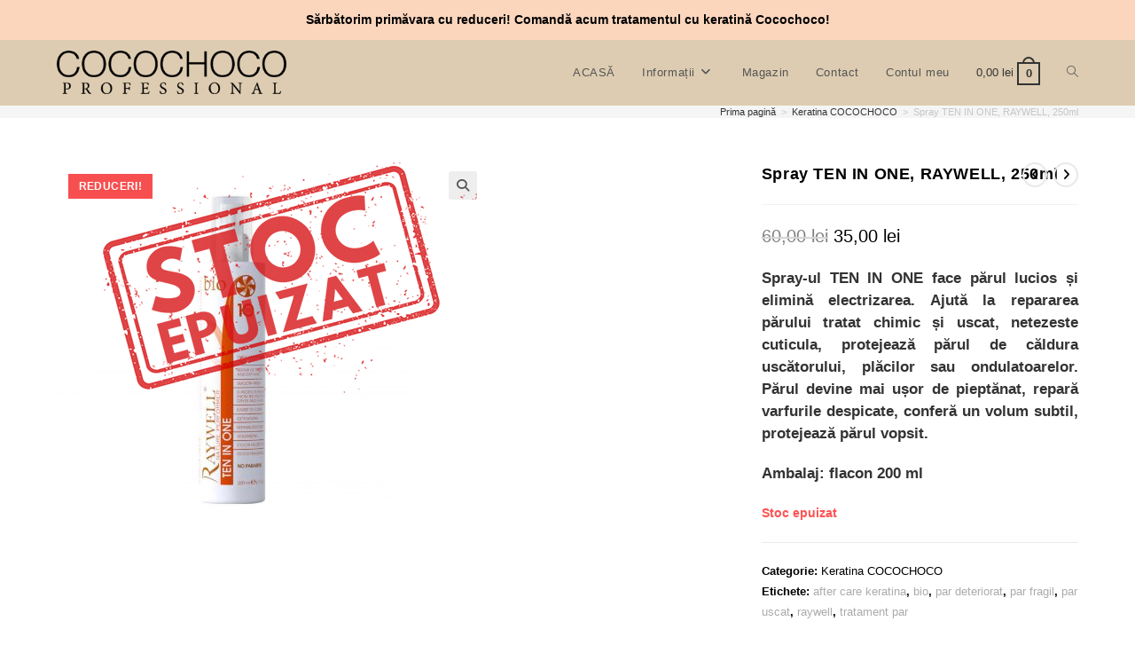

--- FILE ---
content_type: text/html; charset=UTF-8
request_url: https://keratinshop.ro/produs/spray-ten-in-one-raywell-250ml/
body_size: 23009
content:
<!DOCTYPE html>
<html class="html" lang="ro-RO">
<head>
	<meta charset="UTF-8">
	<link rel="profile" href="https://gmpg.org/xfn/11">

	<meta name='robots' content='index, follow, max-image-preview:large, max-snippet:-1, max-video-preview:-1' />
<meta name="viewport" content="width=device-width, initial-scale=1">
	<!-- This site is optimized with the Yoast SEO plugin v22.3 - https://yoast.com/wordpress/plugins/seo/ -->
	<title>Spray TEN IN ONE, RAYWELL, 250ml - Tratament cu keratina Cocochoco Professional RAYWELL | COCOCHOCO</title>
	<link rel="canonical" href="https://keratinshop.ro/produs/spray-ten-in-one-raywell-250ml/" />
	<meta property="og:locale" content="ro_RO" />
	<meta property="og:type" content="article" />
	<meta property="og:title" content="Spray TEN IN ONE, RAYWELL, 250ml - Tratament cu keratina Cocochoco Professional RAYWELL | COCOCHOCO" />
	<meta property="og:description" content="Spray-ul TEN IN ONE face părul lucios și elimină electrizarea. Ajută la repararea părului tratat chimic și uscat, netezeste cuticula, protejează părul de căldura uscătorului, plăcilor sau ondulatoarelor. Părul devine mai ușor de pieptănat, repară varfurile despicate, conferă un volum subtil, protejează părul vopsit. Ambalaj: flacon 200 ml" />
	<meta property="og:url" content="https://keratinshop.ro/produs/spray-ten-in-one-raywell-250ml/" />
	<meta property="og:site_name" content="Tratament cu keratina Cocochoco Professional" />
	<meta property="article:modified_time" content="2024-03-26T19:47:11+00:00" />
	<meta property="og:image" content="https://keratinshop.ro/wp-content/uploads/2020/01/RAYWELL_BIO_10_in_one-400x400.jpg" />
	<meta property="og:image:width" content="400" />
	<meta property="og:image:height" content="400" />
	<meta property="og:image:type" content="image/jpeg" />
	<meta name="twitter:card" content="summary_large_image" />
	<script type="application/ld+json" class="yoast-schema-graph">{"@context":"https://schema.org","@graph":[{"@type":"WebPage","@id":"https://keratinshop.ro/produs/spray-ten-in-one-raywell-250ml/","url":"https://keratinshop.ro/produs/spray-ten-in-one-raywell-250ml/","name":"Spray TEN IN ONE, RAYWELL, 250ml - Tratament cu keratina Cocochoco Professional RAYWELL | COCOCHOCO","isPartOf":{"@id":"https://keratinshop.ro/#website"},"primaryImageOfPage":{"@id":"https://keratinshop.ro/produs/spray-ten-in-one-raywell-250ml/#primaryimage"},"image":{"@id":"https://keratinshop.ro/produs/spray-ten-in-one-raywell-250ml/#primaryimage"},"thumbnailUrl":"https://keratinshop.ro/wp-content/uploads/2020/01/RAYWELL_BIO_10_in_one-400x400.jpg","datePublished":"2020-01-24T13:57:17+00:00","dateModified":"2024-03-26T19:47:11+00:00","breadcrumb":{"@id":"https://keratinshop.ro/produs/spray-ten-in-one-raywell-250ml/#breadcrumb"},"inLanguage":"ro-RO","potentialAction":[{"@type":"ReadAction","target":["https://keratinshop.ro/produs/spray-ten-in-one-raywell-250ml/"]}]},{"@type":"ImageObject","inLanguage":"ro-RO","@id":"https://keratinshop.ro/produs/spray-ten-in-one-raywell-250ml/#primaryimage","url":"https://keratinshop.ro/wp-content/uploads/2020/01/RAYWELL_BIO_10_in_one-400x400.jpg","contentUrl":"https://keratinshop.ro/wp-content/uploads/2020/01/RAYWELL_BIO_10_in_one-400x400.jpg","width":400,"height":400},{"@type":"BreadcrumbList","@id":"https://keratinshop.ro/produs/spray-ten-in-one-raywell-250ml/#breadcrumb","itemListElement":[{"@type":"ListItem","position":1,"name":"Prima pagină","item":"https://keratinshop.ro/"},{"@type":"ListItem","position":2,"name":"Magazin","item":"https://keratinshop.ro/magazin/"},{"@type":"ListItem","position":3,"name":"Spray TEN IN ONE, RAYWELL, 250ml"}]},{"@type":"WebSite","@id":"https://keratinshop.ro/#website","url":"https://keratinshop.ro/","name":"Tratament cu keratina Cocochoco Professional","description":"Tratament cu keratina braziliana Cocochoco Professional","publisher":{"@id":"https://keratinshop.ro/#organization"},"potentialAction":[{"@type":"SearchAction","target":{"@type":"EntryPoint","urlTemplate":"https://keratinshop.ro/?s={search_term_string}"},"query-input":"required name=search_term_string"}],"inLanguage":"ro-RO"},{"@type":"Organization","@id":"https://keratinshop.ro/#organization","name":"Tratament cu keratina Cocochoco Professional","url":"https://keratinshop.ro/","logo":{"@type":"ImageObject","inLanguage":"ro-RO","@id":"https://keratinshop.ro/#/schema/logo/image/","url":"https://keratinshop.ro/wp-content/uploads/2024/03/logo-cocochoco-keratinshop.ro-2.png","contentUrl":"https://keratinshop.ro/wp-content/uploads/2024/03/logo-cocochoco-keratinshop.ro-2.png","width":370,"height":90,"caption":"Tratament cu keratina Cocochoco Professional"},"image":{"@id":"https://keratinshop.ro/#/schema/logo/image/"}}]}</script>
	<!-- / Yoast SEO plugin. -->


<link rel='dns-prefetch' href='//secure.gravatar.com' />
<link rel='dns-prefetch' href='//stats.wp.com' />
<link rel='dns-prefetch' href='//v0.wordpress.com' />
<link rel="alternate" type="application/rss+xml" title="Tratament cu keratina Cocochoco Professional &raquo; Flux" href="https://keratinshop.ro/feed/" />
<link rel="alternate" type="application/rss+xml" title="Tratament cu keratina Cocochoco Professional &raquo; Flux comentarii" href="https://keratinshop.ro/comments/feed/" />
<link rel="alternate" type="application/rss+xml" title="Flux comentarii Tratament cu keratina Cocochoco Professional &raquo; Spray TEN IN ONE, RAYWELL, 250ml" href="https://keratinshop.ro/produs/spray-ten-in-one-raywell-250ml/feed/" />
<script>
window._wpemojiSettings = {"baseUrl":"https:\/\/s.w.org\/images\/core\/emoji\/14.0.0\/72x72\/","ext":".png","svgUrl":"https:\/\/s.w.org\/images\/core\/emoji\/14.0.0\/svg\/","svgExt":".svg","source":{"concatemoji":"https:\/\/keratinshop.ro\/wp-includes\/js\/wp-emoji-release.min.js?ver=6.4.7"}};
/*! This file is auto-generated */
!function(i,n){var o,s,e;function c(e){try{var t={supportTests:e,timestamp:(new Date).valueOf()};sessionStorage.setItem(o,JSON.stringify(t))}catch(e){}}function p(e,t,n){e.clearRect(0,0,e.canvas.width,e.canvas.height),e.fillText(t,0,0);var t=new Uint32Array(e.getImageData(0,0,e.canvas.width,e.canvas.height).data),r=(e.clearRect(0,0,e.canvas.width,e.canvas.height),e.fillText(n,0,0),new Uint32Array(e.getImageData(0,0,e.canvas.width,e.canvas.height).data));return t.every(function(e,t){return e===r[t]})}function u(e,t,n){switch(t){case"flag":return n(e,"\ud83c\udff3\ufe0f\u200d\u26a7\ufe0f","\ud83c\udff3\ufe0f\u200b\u26a7\ufe0f")?!1:!n(e,"\ud83c\uddfa\ud83c\uddf3","\ud83c\uddfa\u200b\ud83c\uddf3")&&!n(e,"\ud83c\udff4\udb40\udc67\udb40\udc62\udb40\udc65\udb40\udc6e\udb40\udc67\udb40\udc7f","\ud83c\udff4\u200b\udb40\udc67\u200b\udb40\udc62\u200b\udb40\udc65\u200b\udb40\udc6e\u200b\udb40\udc67\u200b\udb40\udc7f");case"emoji":return!n(e,"\ud83e\udef1\ud83c\udffb\u200d\ud83e\udef2\ud83c\udfff","\ud83e\udef1\ud83c\udffb\u200b\ud83e\udef2\ud83c\udfff")}return!1}function f(e,t,n){var r="undefined"!=typeof WorkerGlobalScope&&self instanceof WorkerGlobalScope?new OffscreenCanvas(300,150):i.createElement("canvas"),a=r.getContext("2d",{willReadFrequently:!0}),o=(a.textBaseline="top",a.font="600 32px Arial",{});return e.forEach(function(e){o[e]=t(a,e,n)}),o}function t(e){var t=i.createElement("script");t.src=e,t.defer=!0,i.head.appendChild(t)}"undefined"!=typeof Promise&&(o="wpEmojiSettingsSupports",s=["flag","emoji"],n.supports={everything:!0,everythingExceptFlag:!0},e=new Promise(function(e){i.addEventListener("DOMContentLoaded",e,{once:!0})}),new Promise(function(t){var n=function(){try{var e=JSON.parse(sessionStorage.getItem(o));if("object"==typeof e&&"number"==typeof e.timestamp&&(new Date).valueOf()<e.timestamp+604800&&"object"==typeof e.supportTests)return e.supportTests}catch(e){}return null}();if(!n){if("undefined"!=typeof Worker&&"undefined"!=typeof OffscreenCanvas&&"undefined"!=typeof URL&&URL.createObjectURL&&"undefined"!=typeof Blob)try{var e="postMessage("+f.toString()+"("+[JSON.stringify(s),u.toString(),p.toString()].join(",")+"));",r=new Blob([e],{type:"text/javascript"}),a=new Worker(URL.createObjectURL(r),{name:"wpTestEmojiSupports"});return void(a.onmessage=function(e){c(n=e.data),a.terminate(),t(n)})}catch(e){}c(n=f(s,u,p))}t(n)}).then(function(e){for(var t in e)n.supports[t]=e[t],n.supports.everything=n.supports.everything&&n.supports[t],"flag"!==t&&(n.supports.everythingExceptFlag=n.supports.everythingExceptFlag&&n.supports[t]);n.supports.everythingExceptFlag=n.supports.everythingExceptFlag&&!n.supports.flag,n.DOMReady=!1,n.readyCallback=function(){n.DOMReady=!0}}).then(function(){return e}).then(function(){var e;n.supports.everything||(n.readyCallback(),(e=n.source||{}).concatemoji?t(e.concatemoji):e.wpemoji&&e.twemoji&&(t(e.twemoji),t(e.wpemoji)))}))}((window,document),window._wpemojiSettings);
</script>
<link rel='stylesheet' id='admin_outofstock_css-css' href='https://keratinshop.ro/wp-content/plugins/woo-out-of-stock-products/admin/inc/admin-outofstock.css?ver=6.4.7' media='all' />
<link rel='stylesheet' id='outofstock_css-css' href='https://keratinshop.ro/wp-content/plugins/woo-out-of-stock-products/inc/outofstock.css?ver=6.4.7' media='all' />
<style id='wp-emoji-styles-inline-css'>

	img.wp-smiley, img.emoji {
		display: inline !important;
		border: none !important;
		box-shadow: none !important;
		height: 1em !important;
		width: 1em !important;
		margin: 0 0.07em !important;
		vertical-align: -0.1em !important;
		background: none !important;
		padding: 0 !important;
	}
</style>
<link rel='stylesheet' id='wp-block-library-css' href='https://keratinshop.ro/wp-includes/css/dist/block-library/style.min.css?ver=6.4.7' media='all' />
<style id='wp-block-library-inline-css'>
.has-text-align-justify{text-align:justify;}
</style>
<style id='wp-block-library-theme-inline-css'>
.wp-block-audio figcaption{color:#555;font-size:13px;text-align:center}.is-dark-theme .wp-block-audio figcaption{color:hsla(0,0%,100%,.65)}.wp-block-audio{margin:0 0 1em}.wp-block-code{border:1px solid #ccc;border-radius:4px;font-family:Menlo,Consolas,monaco,monospace;padding:.8em 1em}.wp-block-embed figcaption{color:#555;font-size:13px;text-align:center}.is-dark-theme .wp-block-embed figcaption{color:hsla(0,0%,100%,.65)}.wp-block-embed{margin:0 0 1em}.blocks-gallery-caption{color:#555;font-size:13px;text-align:center}.is-dark-theme .blocks-gallery-caption{color:hsla(0,0%,100%,.65)}.wp-block-image figcaption{color:#555;font-size:13px;text-align:center}.is-dark-theme .wp-block-image figcaption{color:hsla(0,0%,100%,.65)}.wp-block-image{margin:0 0 1em}.wp-block-pullquote{border-bottom:4px solid;border-top:4px solid;color:currentColor;margin-bottom:1.75em}.wp-block-pullquote cite,.wp-block-pullquote footer,.wp-block-pullquote__citation{color:currentColor;font-size:.8125em;font-style:normal;text-transform:uppercase}.wp-block-quote{border-left:.25em solid;margin:0 0 1.75em;padding-left:1em}.wp-block-quote cite,.wp-block-quote footer{color:currentColor;font-size:.8125em;font-style:normal;position:relative}.wp-block-quote.has-text-align-right{border-left:none;border-right:.25em solid;padding-left:0;padding-right:1em}.wp-block-quote.has-text-align-center{border:none;padding-left:0}.wp-block-quote.is-large,.wp-block-quote.is-style-large,.wp-block-quote.is-style-plain{border:none}.wp-block-search .wp-block-search__label{font-weight:700}.wp-block-search__button{border:1px solid #ccc;padding:.375em .625em}:where(.wp-block-group.has-background){padding:1.25em 2.375em}.wp-block-separator.has-css-opacity{opacity:.4}.wp-block-separator{border:none;border-bottom:2px solid;margin-left:auto;margin-right:auto}.wp-block-separator.has-alpha-channel-opacity{opacity:1}.wp-block-separator:not(.is-style-wide):not(.is-style-dots){width:100px}.wp-block-separator.has-background:not(.is-style-dots){border-bottom:none;height:1px}.wp-block-separator.has-background:not(.is-style-wide):not(.is-style-dots){height:2px}.wp-block-table{margin:0 0 1em}.wp-block-table td,.wp-block-table th{word-break:normal}.wp-block-table figcaption{color:#555;font-size:13px;text-align:center}.is-dark-theme .wp-block-table figcaption{color:hsla(0,0%,100%,.65)}.wp-block-video figcaption{color:#555;font-size:13px;text-align:center}.is-dark-theme .wp-block-video figcaption{color:hsla(0,0%,100%,.65)}.wp-block-video{margin:0 0 1em}.wp-block-template-part.has-background{margin-bottom:0;margin-top:0;padding:1.25em 2.375em}
</style>
<link rel='stylesheet' id='mediaelement-css' href='https://keratinshop.ro/wp-includes/js/mediaelement/mediaelementplayer-legacy.min.css?ver=4.2.17' media='all' />
<link rel='stylesheet' id='wp-mediaelement-css' href='https://keratinshop.ro/wp-includes/js/mediaelement/wp-mediaelement.min.css?ver=6.4.7' media='all' />
<style id='jetpack-sharing-buttons-style-inline-css'>
.jetpack-sharing-buttons__services-list{display:flex;flex-direction:row;flex-wrap:wrap;gap:0;list-style-type:none;margin:5px;padding:0}.jetpack-sharing-buttons__services-list.has-small-icon-size{font-size:12px}.jetpack-sharing-buttons__services-list.has-normal-icon-size{font-size:16px}.jetpack-sharing-buttons__services-list.has-large-icon-size{font-size:24px}.jetpack-sharing-buttons__services-list.has-huge-icon-size{font-size:36px}@media print{.jetpack-sharing-buttons__services-list{display:none!important}}.editor-styles-wrapper .wp-block-jetpack-sharing-buttons{gap:0;padding-inline-start:0}ul.jetpack-sharing-buttons__services-list.has-background{padding:1.25em 2.375em}
</style>
<style id='classic-theme-styles-inline-css'>
/*! This file is auto-generated */
.wp-block-button__link{color:#fff;background-color:#32373c;border-radius:9999px;box-shadow:none;text-decoration:none;padding:calc(.667em + 2px) calc(1.333em + 2px);font-size:1.125em}.wp-block-file__button{background:#32373c;color:#fff;text-decoration:none}
</style>
<style id='global-styles-inline-css'>
body{--wp--preset--color--black: #000000;--wp--preset--color--cyan-bluish-gray: #abb8c3;--wp--preset--color--white: #ffffff;--wp--preset--color--pale-pink: #f78da7;--wp--preset--color--vivid-red: #cf2e2e;--wp--preset--color--luminous-vivid-orange: #ff6900;--wp--preset--color--luminous-vivid-amber: #fcb900;--wp--preset--color--light-green-cyan: #7bdcb5;--wp--preset--color--vivid-green-cyan: #00d084;--wp--preset--color--pale-cyan-blue: #8ed1fc;--wp--preset--color--vivid-cyan-blue: #0693e3;--wp--preset--color--vivid-purple: #9b51e0;--wp--preset--gradient--vivid-cyan-blue-to-vivid-purple: linear-gradient(135deg,rgba(6,147,227,1) 0%,rgb(155,81,224) 100%);--wp--preset--gradient--light-green-cyan-to-vivid-green-cyan: linear-gradient(135deg,rgb(122,220,180) 0%,rgb(0,208,130) 100%);--wp--preset--gradient--luminous-vivid-amber-to-luminous-vivid-orange: linear-gradient(135deg,rgba(252,185,0,1) 0%,rgba(255,105,0,1) 100%);--wp--preset--gradient--luminous-vivid-orange-to-vivid-red: linear-gradient(135deg,rgba(255,105,0,1) 0%,rgb(207,46,46) 100%);--wp--preset--gradient--very-light-gray-to-cyan-bluish-gray: linear-gradient(135deg,rgb(238,238,238) 0%,rgb(169,184,195) 100%);--wp--preset--gradient--cool-to-warm-spectrum: linear-gradient(135deg,rgb(74,234,220) 0%,rgb(151,120,209) 20%,rgb(207,42,186) 40%,rgb(238,44,130) 60%,rgb(251,105,98) 80%,rgb(254,248,76) 100%);--wp--preset--gradient--blush-light-purple: linear-gradient(135deg,rgb(255,206,236) 0%,rgb(152,150,240) 100%);--wp--preset--gradient--blush-bordeaux: linear-gradient(135deg,rgb(254,205,165) 0%,rgb(254,45,45) 50%,rgb(107,0,62) 100%);--wp--preset--gradient--luminous-dusk: linear-gradient(135deg,rgb(255,203,112) 0%,rgb(199,81,192) 50%,rgb(65,88,208) 100%);--wp--preset--gradient--pale-ocean: linear-gradient(135deg,rgb(255,245,203) 0%,rgb(182,227,212) 50%,rgb(51,167,181) 100%);--wp--preset--gradient--electric-grass: linear-gradient(135deg,rgb(202,248,128) 0%,rgb(113,206,126) 100%);--wp--preset--gradient--midnight: linear-gradient(135deg,rgb(2,3,129) 0%,rgb(40,116,252) 100%);--wp--preset--font-size--small: 13px;--wp--preset--font-size--medium: 20px;--wp--preset--font-size--large: 36px;--wp--preset--font-size--x-large: 42px;--wp--preset--spacing--20: 0.44rem;--wp--preset--spacing--30: 0.67rem;--wp--preset--spacing--40: 1rem;--wp--preset--spacing--50: 1.5rem;--wp--preset--spacing--60: 2.25rem;--wp--preset--spacing--70: 3.38rem;--wp--preset--spacing--80: 5.06rem;--wp--preset--shadow--natural: 6px 6px 9px rgba(0, 0, 0, 0.2);--wp--preset--shadow--deep: 12px 12px 50px rgba(0, 0, 0, 0.4);--wp--preset--shadow--sharp: 6px 6px 0px rgba(0, 0, 0, 0.2);--wp--preset--shadow--outlined: 6px 6px 0px -3px rgba(255, 255, 255, 1), 6px 6px rgba(0, 0, 0, 1);--wp--preset--shadow--crisp: 6px 6px 0px rgba(0, 0, 0, 1);}:where(.is-layout-flex){gap: 0.5em;}:where(.is-layout-grid){gap: 0.5em;}body .is-layout-flow > .alignleft{float: left;margin-inline-start: 0;margin-inline-end: 2em;}body .is-layout-flow > .alignright{float: right;margin-inline-start: 2em;margin-inline-end: 0;}body .is-layout-flow > .aligncenter{margin-left: auto !important;margin-right: auto !important;}body .is-layout-constrained > .alignleft{float: left;margin-inline-start: 0;margin-inline-end: 2em;}body .is-layout-constrained > .alignright{float: right;margin-inline-start: 2em;margin-inline-end: 0;}body .is-layout-constrained > .aligncenter{margin-left: auto !important;margin-right: auto !important;}body .is-layout-constrained > :where(:not(.alignleft):not(.alignright):not(.alignfull)){max-width: var(--wp--style--global--content-size);margin-left: auto !important;margin-right: auto !important;}body .is-layout-constrained > .alignwide{max-width: var(--wp--style--global--wide-size);}body .is-layout-flex{display: flex;}body .is-layout-flex{flex-wrap: wrap;align-items: center;}body .is-layout-flex > *{margin: 0;}body .is-layout-grid{display: grid;}body .is-layout-grid > *{margin: 0;}:where(.wp-block-columns.is-layout-flex){gap: 2em;}:where(.wp-block-columns.is-layout-grid){gap: 2em;}:where(.wp-block-post-template.is-layout-flex){gap: 1.25em;}:where(.wp-block-post-template.is-layout-grid){gap: 1.25em;}.has-black-color{color: var(--wp--preset--color--black) !important;}.has-cyan-bluish-gray-color{color: var(--wp--preset--color--cyan-bluish-gray) !important;}.has-white-color{color: var(--wp--preset--color--white) !important;}.has-pale-pink-color{color: var(--wp--preset--color--pale-pink) !important;}.has-vivid-red-color{color: var(--wp--preset--color--vivid-red) !important;}.has-luminous-vivid-orange-color{color: var(--wp--preset--color--luminous-vivid-orange) !important;}.has-luminous-vivid-amber-color{color: var(--wp--preset--color--luminous-vivid-amber) !important;}.has-light-green-cyan-color{color: var(--wp--preset--color--light-green-cyan) !important;}.has-vivid-green-cyan-color{color: var(--wp--preset--color--vivid-green-cyan) !important;}.has-pale-cyan-blue-color{color: var(--wp--preset--color--pale-cyan-blue) !important;}.has-vivid-cyan-blue-color{color: var(--wp--preset--color--vivid-cyan-blue) !important;}.has-vivid-purple-color{color: var(--wp--preset--color--vivid-purple) !important;}.has-black-background-color{background-color: var(--wp--preset--color--black) !important;}.has-cyan-bluish-gray-background-color{background-color: var(--wp--preset--color--cyan-bluish-gray) !important;}.has-white-background-color{background-color: var(--wp--preset--color--white) !important;}.has-pale-pink-background-color{background-color: var(--wp--preset--color--pale-pink) !important;}.has-vivid-red-background-color{background-color: var(--wp--preset--color--vivid-red) !important;}.has-luminous-vivid-orange-background-color{background-color: var(--wp--preset--color--luminous-vivid-orange) !important;}.has-luminous-vivid-amber-background-color{background-color: var(--wp--preset--color--luminous-vivid-amber) !important;}.has-light-green-cyan-background-color{background-color: var(--wp--preset--color--light-green-cyan) !important;}.has-vivid-green-cyan-background-color{background-color: var(--wp--preset--color--vivid-green-cyan) !important;}.has-pale-cyan-blue-background-color{background-color: var(--wp--preset--color--pale-cyan-blue) !important;}.has-vivid-cyan-blue-background-color{background-color: var(--wp--preset--color--vivid-cyan-blue) !important;}.has-vivid-purple-background-color{background-color: var(--wp--preset--color--vivid-purple) !important;}.has-black-border-color{border-color: var(--wp--preset--color--black) !important;}.has-cyan-bluish-gray-border-color{border-color: var(--wp--preset--color--cyan-bluish-gray) !important;}.has-white-border-color{border-color: var(--wp--preset--color--white) !important;}.has-pale-pink-border-color{border-color: var(--wp--preset--color--pale-pink) !important;}.has-vivid-red-border-color{border-color: var(--wp--preset--color--vivid-red) !important;}.has-luminous-vivid-orange-border-color{border-color: var(--wp--preset--color--luminous-vivid-orange) !important;}.has-luminous-vivid-amber-border-color{border-color: var(--wp--preset--color--luminous-vivid-amber) !important;}.has-light-green-cyan-border-color{border-color: var(--wp--preset--color--light-green-cyan) !important;}.has-vivid-green-cyan-border-color{border-color: var(--wp--preset--color--vivid-green-cyan) !important;}.has-pale-cyan-blue-border-color{border-color: var(--wp--preset--color--pale-cyan-blue) !important;}.has-vivid-cyan-blue-border-color{border-color: var(--wp--preset--color--vivid-cyan-blue) !important;}.has-vivid-purple-border-color{border-color: var(--wp--preset--color--vivid-purple) !important;}.has-vivid-cyan-blue-to-vivid-purple-gradient-background{background: var(--wp--preset--gradient--vivid-cyan-blue-to-vivid-purple) !important;}.has-light-green-cyan-to-vivid-green-cyan-gradient-background{background: var(--wp--preset--gradient--light-green-cyan-to-vivid-green-cyan) !important;}.has-luminous-vivid-amber-to-luminous-vivid-orange-gradient-background{background: var(--wp--preset--gradient--luminous-vivid-amber-to-luminous-vivid-orange) !important;}.has-luminous-vivid-orange-to-vivid-red-gradient-background{background: var(--wp--preset--gradient--luminous-vivid-orange-to-vivid-red) !important;}.has-very-light-gray-to-cyan-bluish-gray-gradient-background{background: var(--wp--preset--gradient--very-light-gray-to-cyan-bluish-gray) !important;}.has-cool-to-warm-spectrum-gradient-background{background: var(--wp--preset--gradient--cool-to-warm-spectrum) !important;}.has-blush-light-purple-gradient-background{background: var(--wp--preset--gradient--blush-light-purple) !important;}.has-blush-bordeaux-gradient-background{background: var(--wp--preset--gradient--blush-bordeaux) !important;}.has-luminous-dusk-gradient-background{background: var(--wp--preset--gradient--luminous-dusk) !important;}.has-pale-ocean-gradient-background{background: var(--wp--preset--gradient--pale-ocean) !important;}.has-electric-grass-gradient-background{background: var(--wp--preset--gradient--electric-grass) !important;}.has-midnight-gradient-background{background: var(--wp--preset--gradient--midnight) !important;}.has-small-font-size{font-size: var(--wp--preset--font-size--small) !important;}.has-medium-font-size{font-size: var(--wp--preset--font-size--medium) !important;}.has-large-font-size{font-size: var(--wp--preset--font-size--large) !important;}.has-x-large-font-size{font-size: var(--wp--preset--font-size--x-large) !important;}
.wp-block-navigation a:where(:not(.wp-element-button)){color: inherit;}
:where(.wp-block-post-template.is-layout-flex){gap: 1.25em;}:where(.wp-block-post-template.is-layout-grid){gap: 1.25em;}
:where(.wp-block-columns.is-layout-flex){gap: 2em;}:where(.wp-block-columns.is-layout-grid){gap: 2em;}
.wp-block-pullquote{font-size: 1.5em;line-height: 1.6;}
</style>
<link rel='stylesheet' id='contact-form-7-css' href='https://keratinshop.ro/wp-content/plugins/contact-form-7/includes/css/styles.css?ver=5.9.3' media='all' />
<link rel='stylesheet' id='simple-banner-style-css' href='https://keratinshop.ro/wp-content/plugins/simple-banner/simple-banner.css?ver=2.17.0' media='all' />
<link rel='stylesheet' id='woo-related-products-css' href='https://keratinshop.ro/wp-content/plugins/woo-related-products-refresh-on-reload/public/css/woo-related-products-public.css?ver=1.0.0' media='all' />
<link rel='stylesheet' id='owl-carousel-stylesheet-css' href='https://keratinshop.ro/wp-content/plugins/woo-related-products-refresh-on-reload/public/owl-carousel/owl.carousel.css?ver=700101-00000' media='all' />
<link rel='stylesheet' id='photoswipe-css' href='https://keratinshop.ro/wp-content/plugins/woocommerce/assets/css/photoswipe/photoswipe.min.css?ver=8.7.2' media='all' />
<link rel='stylesheet' id='photoswipe-default-skin-css' href='https://keratinshop.ro/wp-content/plugins/woocommerce/assets/css/photoswipe/default-skin/default-skin.min.css?ver=8.7.2' media='all' />
<style id='woocommerce-inline-inline-css'>
.woocommerce form .form-row .required { visibility: visible; }
</style>
<link rel='stylesheet' id='wpos-slick-style-css' href='https://keratinshop.ro/wp-content/plugins/woo-product-slider-and-carousel-with-category/assets/css/slick.css?ver=2.8.1' media='all' />
<link rel='stylesheet' id='wcpscwc-public-style-css' href='https://keratinshop.ro/wp-content/plugins/woo-product-slider-and-carousel-with-category/assets/css/wcpscwc-public.css?ver=2.8.1' media='all' />
<link rel='stylesheet' id='woosb-frontend-css' href='https://keratinshop.ro/wp-content/plugins/woo-product-bundle/assets/css/frontend.css?ver=8.0.1' media='all' />
<link rel='stylesheet' id='dgwt-wcas-style-css' href='https://keratinshop.ro/wp-content/plugins/ajax-search-for-woocommerce/assets/css/style.min.css?ver=1.27.0' media='all' />
<link rel='stylesheet' id='oceanwp-woo-mini-cart-css' href='https://keratinshop.ro/wp-content/themes/oceanwp/assets/css/woo/woo-mini-cart.min.css?ver=6.4.7' media='all' />
<link rel='stylesheet' id='font-awesome-css' href='https://keratinshop.ro/wp-content/themes/oceanwp/assets/fonts/fontawesome/css/all.min.css?ver=6.4.2' media='all' />
<link rel='stylesheet' id='simple-line-icons-css' href='https://keratinshop.ro/wp-content/themes/oceanwp/assets/css/third/simple-line-icons.min.css?ver=2.4.0' media='all' />
<link rel='stylesheet' id='oceanwp-style-css' href='https://keratinshop.ro/wp-content/themes/oceanwp/assets/css/style.min.css?ver=3.5.4' media='all' />
<link rel='stylesheet' id='tablepress-default-css' href='https://keratinshop.ro/wp-content/plugins/tablepress/css/build/default.css?ver=2.2.5' media='all' />
<link rel='stylesheet' id='oceanwp-woocommerce-css' href='https://keratinshop.ro/wp-content/themes/oceanwp/assets/css/woo/woocommerce.min.css?ver=6.4.7' media='all' />
<link rel='stylesheet' id='oceanwp-woo-star-font-css' href='https://keratinshop.ro/wp-content/themes/oceanwp/assets/css/woo/woo-star-font.min.css?ver=6.4.7' media='all' />
<link rel='stylesheet' id='oceanwp-woo-quick-view-css' href='https://keratinshop.ro/wp-content/themes/oceanwp/assets/css/woo/woo-quick-view.min.css?ver=6.4.7' media='all' />
<link rel='stylesheet' id='oceanwp-woo-floating-bar-css' href='https://keratinshop.ro/wp-content/themes/oceanwp/assets/css/woo/woo-floating-bar.min.css?ver=6.4.7' media='all' />
<link rel='stylesheet' id='jetpack_css-css' href='https://keratinshop.ro/wp-content/plugins/jetpack/css/jetpack.css?ver=13.2.3' media='all' />
<script type="text/template" id="tmpl-variation-template">
	<div class="woocommerce-variation-description">{{{ data.variation.variation_description }}}</div>
	<div class="woocommerce-variation-price">{{{ data.variation.price_html }}}</div>
	<div class="woocommerce-variation-availability">{{{ data.variation.availability_html }}}</div>
</script>
<script type="text/template" id="tmpl-unavailable-variation-template">
	<p>Regret, acest produs nu este disponibil. Te rog alege altceva.</p>
</script>
<!--n2css--><script   src="https://keratinshop.ro/wp-includes/js/jquery/jquery.min.js?ver=3.7.1" id="jquery-core-js"></script>
<script   src="https://keratinshop.ro/wp-includes/js/jquery/jquery-migrate.min.js?ver=3.4.1" id="jquery-migrate-js"></script>
<script   id="simple-banner-script-js-before">
const simpleBannerScriptParams = {"version":"2.17.0","hide_simple_banner":"no","simple_banner_prepend_element":"body","simple_banner_position":"","header_margin":"","header_padding":"","simple_banner_z_index":"","simple_banner_text":"S\u0103rb\u0103torim prim\u0103vara cu reduceri! Comand\u0103 acum tratamentul cu keratin\u0103 Cocochoco!","pro_version_enabled":"","disabled_on_current_page":false,"debug_mode":"","id":1280,"disabled_pages_array":[],"is_current_page_a_post":false,"disabled_on_posts":"","simple_banner_disabled_page_paths":"","simple_banner_font_size":"","simple_banner_color":"#fbd6bd","simple_banner_text_color":"#000000","simple_banner_link_color":"#ffffff","simple_banner_close_color":"","simple_banner_custom_css":"","simple_banner_scrolling_custom_css":"","simple_banner_text_custom_css":"","simple_banner_button_css":"","site_custom_css":"","keep_site_custom_css":"","site_custom_js":"","keep_site_custom_js":"","wp_body_open_enabled":"","wp_body_open":true,"close_button_enabled":"","close_button_expiration":"","close_button_cookie_set":false,"current_date":{"date":"2026-01-29 12:00:54.884775","timezone_type":3,"timezone":"UTC"},"start_date":{"date":"2026-01-29 12:00:54.884785","timezone_type":3,"timezone":"UTC"},"end_date":{"date":"2026-01-29 12:00:54.884791","timezone_type":3,"timezone":"UTC"},"simple_banner_start_after_date":"","simple_banner_remove_after_date":"","simple_banner_insert_inside_element":""}
</script>
<script   src="https://keratinshop.ro/wp-content/plugins/simple-banner/simple-banner.js?ver=2.17.0" id="simple-banner-script-js"></script>
<script   src="https://keratinshop.ro/wp-content/plugins/woo-related-products-refresh-on-reload/public/js/woo-related-products-public.js?ver=1.0.0" id="woo-related-products-js"></script>
<script   src="https://keratinshop.ro/wp-content/plugins/woocommerce/assets/js/jquery-blockui/jquery.blockUI.min.js?ver=2.7.0-wc.8.7.2" id="jquery-blockui-js" defer data-wp-strategy="defer"></script>
<script id="wc-add-to-cart-js-extra">
var wc_add_to_cart_params = {"ajax_url":"\/wp-admin\/admin-ajax.php","wc_ajax_url":"\/?wc-ajax=%%endpoint%%","i18n_view_cart":"Vezi co\u0219ul","cart_url":"https:\/\/keratinshop.ro\/cos\/","is_cart":"","cart_redirect_after_add":"no"};
</script>
<script   src="https://keratinshop.ro/wp-content/plugins/woocommerce/assets/js/frontend/add-to-cart.min.js?ver=8.7.2" id="wc-add-to-cart-js" defer data-wp-strategy="defer"></script>
<script   src="https://keratinshop.ro/wp-content/plugins/woocommerce/assets/js/zoom/jquery.zoom.min.js?ver=1.7.21-wc.8.7.2" id="zoom-js" defer data-wp-strategy="defer"></script>
<script   src="https://keratinshop.ro/wp-content/plugins/woocommerce/assets/js/flexslider/jquery.flexslider.min.js?ver=2.7.2-wc.8.7.2" id="flexslider-js" defer data-wp-strategy="defer"></script>
<script   src="https://keratinshop.ro/wp-content/plugins/woocommerce/assets/js/photoswipe/photoswipe.min.js?ver=4.1.1-wc.8.7.2" id="photoswipe-js" defer data-wp-strategy="defer"></script>
<script   src="https://keratinshop.ro/wp-content/plugins/woocommerce/assets/js/photoswipe/photoswipe-ui-default.min.js?ver=4.1.1-wc.8.7.2" id="photoswipe-ui-default-js" defer data-wp-strategy="defer"></script>
<script id="wc-single-product-js-extra">
var wc_single_product_params = {"i18n_required_rating_text":"Te rog selecteaz\u0103 o evaluare","review_rating_required":"yes","flexslider":{"rtl":false,"animation":"slide","smoothHeight":true,"directionNav":false,"controlNav":"thumbnails","slideshow":false,"animationSpeed":500,"animationLoop":false,"allowOneSlide":false},"zoom_enabled":"1","zoom_options":[],"photoswipe_enabled":"1","photoswipe_options":{"shareEl":false,"closeOnScroll":false,"history":false,"hideAnimationDuration":0,"showAnimationDuration":0},"flexslider_enabled":"1"};
</script>
<script   src="https://keratinshop.ro/wp-content/plugins/woocommerce/assets/js/frontend/single-product.min.js?ver=8.7.2" id="wc-single-product-js" defer data-wp-strategy="defer"></script>
<script   src="https://keratinshop.ro/wp-content/plugins/woocommerce/assets/js/js-cookie/js.cookie.min.js?ver=2.1.4-wc.8.7.2" id="js-cookie-js" defer data-wp-strategy="defer"></script>
<script id="woocommerce-js-extra">
var woocommerce_params = {"ajax_url":"\/wp-admin\/admin-ajax.php","wc_ajax_url":"\/?wc-ajax=%%endpoint%%"};
</script>
<script   src="https://keratinshop.ro/wp-content/plugins/woocommerce/assets/js/frontend/woocommerce.min.js?ver=8.7.2" id="woocommerce-js" defer data-wp-strategy="defer"></script>
<script   src="https://keratinshop.ro/wp-includes/js/underscore.min.js?ver=1.13.4" id="underscore-js"></script>
<script id="wp-util-js-extra">
var _wpUtilSettings = {"ajax":{"url":"\/wp-admin\/admin-ajax.php"}};
</script>
<script   src="https://keratinshop.ro/wp-includes/js/wp-util.min.js?ver=6.4.7" id="wp-util-js"></script>
<script id="wc-add-to-cart-variation-js-extra">
var wc_add_to_cart_variation_params = {"wc_ajax_url":"\/?wc-ajax=%%endpoint%%","i18n_no_matching_variations_text":"Regret, nu s-a potrivit niciun produs cu selec\u021bia ta. Te rog alege o alt\u0103 combina\u021bie.","i18n_make_a_selection_text":"Te rog selecteaz\u0103 c\u00e2teva op\u021biuni pentru produs \u00eenainte de a-l ad\u0103uga \u00een co\u0219ul t\u0103u.","i18n_unavailable_text":"Regret, acest produs nu este disponibil. Te rog alege altceva."};
</script>
<script   src="https://keratinshop.ro/wp-content/plugins/woocommerce/assets/js/frontend/add-to-cart-variation.min.js?ver=8.7.2" id="wc-add-to-cart-variation-js" defer data-wp-strategy="defer"></script>
<script id="wc-cart-fragments-js-extra">
var wc_cart_fragments_params = {"ajax_url":"\/wp-admin\/admin-ajax.php","wc_ajax_url":"\/?wc-ajax=%%endpoint%%","cart_hash_key":"wc_cart_hash_8e54e32fc5d70c86ff9166e049bff389","fragment_name":"wc_fragments_8e54e32fc5d70c86ff9166e049bff389","request_timeout":"5000"};
</script>
<script   src="https://keratinshop.ro/wp-content/plugins/woocommerce/assets/js/frontend/cart-fragments.min.js?ver=8.7.2" id="wc-cart-fragments-js" defer data-wp-strategy="defer"></script>
<link rel="https://api.w.org/" href="https://keratinshop.ro/wp-json/" /><link rel="alternate" type="application/json" href="https://keratinshop.ro/wp-json/wp/v2/product/1280" /><link rel="EditURI" type="application/rsd+xml" title="RSD" href="https://keratinshop.ro/xmlrpc.php?rsd" />
<meta name="generator" content="WordPress 6.4.7" />
<meta name="generator" content="WooCommerce 8.7.2" />
<link rel="alternate" type="application/json+oembed" href="https://keratinshop.ro/wp-json/oembed/1.0/embed?url=https%3A%2F%2Fkeratinshop.ro%2Fprodus%2Fspray-ten-in-one-raywell-250ml%2F" />
<link rel="alternate" type="text/xml+oembed" href="https://keratinshop.ro/wp-json/oembed/1.0/embed?url=https%3A%2F%2Fkeratinshop.ro%2Fprodus%2Fspray-ten-in-one-raywell-250ml%2F&#038;format=xml" />

		<!-- GA Google Analytics @ https://m0n.co/ga -->
		<script>
			(function(i,s,o,g,r,a,m){i['GoogleAnalyticsObject']=r;i[r]=i[r]||function(){
			(i[r].q=i[r].q||[]).push(arguments)},i[r].l=1*new Date();a=s.createElement(o),
			m=s.getElementsByTagName(o)[0];a.async=1;a.src=g;m.parentNode.insertBefore(a,m)
			})(window,document,'script','https://www.google-analytics.com/analytics.js','ga');
			ga('create', 'UA-127473364-1', 'auto');
			ga('send', 'pageview');
		</script>

	<style type="text/css">.simple-banner{background:#fbd6bd;}</style><style type="text/css">.simple-banner .simple-banner-text{color:#000000;}</style><style type="text/css">.simple-banner .simple-banner-text a{color:#ffffff;}</style><style type="text/css">.simple-banner{z-index: 99999;}</style><style id="simple-banner-site-custom-css-dummy" type="text/css"></style><script id="simple-banner-site-custom-js-dummy" type="text/javascript"></script>	<style>img#wpstats{display:none}</style>
				<style>
			.dgwt-wcas-ico-magnifier,.dgwt-wcas-ico-magnifier-handler{max-width:20px}.dgwt-wcas-search-wrapp{max-width:600px}		</style>
			<noscript><style>.woocommerce-product-gallery{ opacity: 1 !important; }</style></noscript>
	<meta name="generator" content="Elementor 3.20.3; features: e_optimized_assets_loading, additional_custom_breakpoints, block_editor_assets_optimize, e_image_loading_optimization; settings: css_print_method-external, google_font-enabled, font_display-auto">
<link rel="icon" href="https://keratinshop.ro/wp-content/uploads/2018/09/cropped-3-32x32.png" sizes="32x32" />
<link rel="icon" href="https://keratinshop.ro/wp-content/uploads/2018/09/cropped-3-192x192.png" sizes="192x192" />
<link rel="apple-touch-icon" href="https://keratinshop.ro/wp-content/uploads/2018/09/cropped-3-180x180.png" />
<meta name="msapplication-TileImage" content="https://keratinshop.ro/wp-content/uploads/2018/09/cropped-3-270x270.png" />
<!-- OceanWP CSS -->
<style type="text/css">
/* General CSS */.woocommerce-MyAccount-navigation ul li a:before,.woocommerce-checkout .woocommerce-info a,.woocommerce-checkout #payment ul.payment_methods .wc_payment_method>input[type=radio]:first-child:checked+label:before,.woocommerce-checkout #payment .payment_method_paypal .about_paypal,.woocommerce ul.products li.product li.category a:hover,.woocommerce ul.products li.product .button:hover,.woocommerce ul.products li.product .product-inner .added_to_cart:hover,.product_meta .posted_in a:hover,.product_meta .tagged_as a:hover,.woocommerce div.product .woocommerce-tabs ul.tabs li a:hover,.woocommerce div.product .woocommerce-tabs ul.tabs li.active a,.woocommerce .oceanwp-grid-list a.active,.woocommerce .oceanwp-grid-list a:hover,.woocommerce .oceanwp-off-canvas-filter:hover,.widget_shopping_cart ul.cart_list li .owp-grid-wrap .owp-grid a.remove:hover,.widget_product_categories li a:hover ~ .count,.widget_layered_nav li a:hover ~ .count,.woocommerce ul.products li.product:not(.product-category) .woo-entry-buttons li a:hover,a:hover,a.light:hover,.theme-heading .text::before,.theme-heading .text::after,#top-bar-content >a:hover,#top-bar-social li.oceanwp-email a:hover,#site-navigation-wrap .dropdown-menu >li >a:hover,#site-header.medium-header #medium-searchform button:hover,.oceanwp-mobile-menu-icon a:hover,.blog-entry.post .blog-entry-header .entry-title a:hover,.blog-entry.post .blog-entry-readmore a:hover,.blog-entry.thumbnail-entry .blog-entry-category a,ul.meta li a:hover,.dropcap,.single nav.post-navigation .nav-links .title,body .related-post-title a:hover,body #wp-calendar caption,body .contact-info-widget.default i,body .contact-info-widget.big-icons i,body .custom-links-widget .oceanwp-custom-links li a:hover,body .custom-links-widget .oceanwp-custom-links li a:hover:before,body .posts-thumbnails-widget li a:hover,body .social-widget li.oceanwp-email a:hover,.comment-author .comment-meta .comment-reply-link,#respond #cancel-comment-reply-link:hover,#footer-widgets .footer-box a:hover,#footer-bottom a:hover,#footer-bottom #footer-bottom-menu a:hover,.sidr a:hover,.sidr-class-dropdown-toggle:hover,.sidr-class-menu-item-has-children.active >a,.sidr-class-menu-item-has-children.active >a >.sidr-class-dropdown-toggle,input[type=checkbox]:checked:before{color:#0a0000}.woocommerce .oceanwp-grid-list a.active .owp-icon use,.woocommerce .oceanwp-grid-list a:hover .owp-icon use,.single nav.post-navigation .nav-links .title .owp-icon use,.blog-entry.post .blog-entry-readmore a:hover .owp-icon use,body .contact-info-widget.default .owp-icon use,body .contact-info-widget.big-icons .owp-icon use{stroke:#0a0000}.woocommerce div.product div.images .open-image,.wcmenucart-details.count,.woocommerce-message a,.woocommerce-error a,.woocommerce-info a,.woocommerce .widget_price_filter .ui-slider .ui-slider-handle,.woocommerce .widget_price_filter .ui-slider .ui-slider-range,.owp-product-nav li a.owp-nav-link:hover,.woocommerce div.product.owp-tabs-layout-vertical .woocommerce-tabs ul.tabs li a:after,.woocommerce .widget_product_categories li.current-cat >a ~ .count,.woocommerce .widget_product_categories li.current-cat >a:before,.woocommerce .widget_layered_nav li.chosen a ~ .count,.woocommerce .widget_layered_nav li.chosen a:before,#owp-checkout-timeline .active .timeline-wrapper,.bag-style:hover .wcmenucart-cart-icon .wcmenucart-count,.show-cart .wcmenucart-cart-icon .wcmenucart-count,.woocommerce ul.products li.product:not(.product-category) .image-wrap .button,input[type="button"],input[type="reset"],input[type="submit"],button[type="submit"],.button,#site-navigation-wrap .dropdown-menu >li.btn >a >span,.thumbnail:hover i,.post-quote-content,.omw-modal .omw-close-modal,body .contact-info-widget.big-icons li:hover i,body div.wpforms-container-full .wpforms-form input[type=submit],body div.wpforms-container-full .wpforms-form button[type=submit],body div.wpforms-container-full .wpforms-form .wpforms-page-button{background-color:#0a0000}.thumbnail:hover .link-post-svg-icon{background-color:#0a0000}body .contact-info-widget.big-icons li:hover .owp-icon{background-color:#0a0000}.current-shop-items-dropdown{border-top-color:#0a0000}.woocommerce div.product .woocommerce-tabs ul.tabs li.active a{border-bottom-color:#0a0000}.wcmenucart-details.count:before{border-color:#0a0000}.woocommerce ul.products li.product .button:hover{border-color:#0a0000}.woocommerce ul.products li.product .product-inner .added_to_cart:hover{border-color:#0a0000}.woocommerce div.product .woocommerce-tabs ul.tabs li.active a{border-color:#0a0000}.woocommerce .oceanwp-grid-list a.active{border-color:#0a0000}.woocommerce .oceanwp-grid-list a:hover{border-color:#0a0000}.woocommerce .oceanwp-off-canvas-filter:hover{border-color:#0a0000}.owp-product-nav li a.owp-nav-link:hover{border-color:#0a0000}.widget_shopping_cart_content .buttons .button:first-child:hover{border-color:#0a0000}.widget_shopping_cart ul.cart_list li .owp-grid-wrap .owp-grid a.remove:hover{border-color:#0a0000}.widget_product_categories li a:hover ~ .count{border-color:#0a0000}.woocommerce .widget_product_categories li.current-cat >a ~ .count{border-color:#0a0000}.woocommerce .widget_product_categories li.current-cat >a:before{border-color:#0a0000}.widget_layered_nav li a:hover ~ .count{border-color:#0a0000}.woocommerce .widget_layered_nav li.chosen a ~ .count{border-color:#0a0000}.woocommerce .widget_layered_nav li.chosen a:before{border-color:#0a0000}#owp-checkout-timeline.arrow .active .timeline-wrapper:before{border-top-color:#0a0000;border-bottom-color:#0a0000}#owp-checkout-timeline.arrow .active .timeline-wrapper:after{border-left-color:#0a0000;border-right-color:#0a0000}.bag-style:hover .wcmenucart-cart-icon .wcmenucart-count{border-color:#0a0000}.bag-style:hover .wcmenucart-cart-icon .wcmenucart-count:after{border-color:#0a0000}.show-cart .wcmenucart-cart-icon .wcmenucart-count{border-color:#0a0000}.show-cart .wcmenucart-cart-icon .wcmenucart-count:after{border-color:#0a0000}.woocommerce ul.products li.product:not(.product-category) .woo-product-gallery .active a{border-color:#0a0000}.woocommerce ul.products li.product:not(.product-category) .woo-product-gallery a:hover{border-color:#0a0000}.widget-title{border-color:#0a0000}blockquote{border-color:#0a0000}#searchform-dropdown{border-color:#0a0000}.dropdown-menu .sub-menu{border-color:#0a0000}.blog-entry.large-entry .blog-entry-readmore a:hover{border-color:#0a0000}.oceanwp-newsletter-form-wrap input[type="email"]:focus{border-color:#0a0000}.social-widget li.oceanwp-email a:hover{border-color:#0a0000}#respond #cancel-comment-reply-link:hover{border-color:#0a0000}body .contact-info-widget.big-icons li:hover i{border-color:#0a0000}#footer-widgets .oceanwp-newsletter-form-wrap input[type="email"]:focus{border-color:#0a0000}blockquote,.wp-block-quote{border-left-color:#0a0000}body .contact-info-widget.big-icons li:hover .owp-icon{border-color:#0a0000}.woocommerce div.product div.images .open-image:hover,.woocommerce-error a:hover,.woocommerce-info a:hover,.woocommerce-message a:hover,.woocommerce-message a:focus,.woocommerce .button:focus,.woocommerce ul.products li.product:not(.product-category) .image-wrap .button:hover,input[type="button"]:hover,input[type="reset"]:hover,input[type="submit"]:hover,button[type="submit"]:hover,input[type="button"]:focus,input[type="reset"]:focus,input[type="submit"]:focus,button[type="submit"]:focus,.button:hover,.button:focus,#site-navigation-wrap .dropdown-menu >li.btn >a:hover >span,.post-quote-author,.omw-modal .omw-close-modal:hover,body div.wpforms-container-full .wpforms-form input[type=submit]:hover,body div.wpforms-container-full .wpforms-form button[type=submit]:hover,body div.wpforms-container-full .wpforms-form .wpforms-page-button:hover{background-color:#f40e0e}a:hover{color:#ff1414}a:hover .owp-icon use{stroke:#ff1414}.page-header,.has-transparent-header .page-header{padding:7px 0 7px 0}.site-breadcrumbs a:hover,.background-image-page-header .site-breadcrumbs a:hover{color:#ff1414}.site-breadcrumbs a:hover .owp-icon use,.background-image-page-header .site-breadcrumbs a:hover .owp-icon use{stroke:#ff1414}/* Header CSS */#site-header,.has-transparent-header .is-sticky #site-header,.has-vh-transparent .is-sticky #site-header.vertical-header,#searchform-header-replace{background-color:#ddccb1}#site-header{border-color:#dd9933}#site-header.has-header-media .overlay-header-media{background-color:rgba(0,0,0,0.5)}#site-logo #site-logo-inner a img,#site-header.center-header #site-navigation-wrap .middle-site-logo a img{max-width:500px}@media (max-width:480px){#site-logo #site-logo-inner a img,#site-header.center-header #site-navigation-wrap .middle-site-logo a img{max-width:500px}}#site-header #site-logo #site-logo-inner a img,#site-header.center-header #site-navigation-wrap .middle-site-logo a img{max-height:63px}@media (max-width:480px){#site-header #site-logo #site-logo-inner a img,#site-header.center-header #site-navigation-wrap .middle-site-logo a img{max-height:36px}}#site-navigation-wrap .dropdown-menu >li >a:hover,.oceanwp-mobile-menu-icon a:hover,#searchform-header-replace-close:hover{color:#000000}#site-navigation-wrap .dropdown-menu >li >a:hover .owp-icon use,.oceanwp-mobile-menu-icon a:hover .owp-icon use,#searchform-header-replace-close:hover .owp-icon use{stroke:#000000}.dropdown-menu .sub-menu,#searchform-dropdown,.current-shop-items-dropdown{border-color:#000000}/* Footer Widgets CSS */#footer-widgets,#footer-widgets p,#footer-widgets li a:before,#footer-widgets .contact-info-widget span.oceanwp-contact-title,#footer-widgets .recent-posts-date,#footer-widgets .recent-posts-comments,#footer-widgets .widget-recent-posts-icons li .fa{color:#ffffff}#footer-widgets li,#footer-widgets #wp-calendar caption,#footer-widgets #wp-calendar th,#footer-widgets #wp-calendar tbody,#footer-widgets .contact-info-widget i,#footer-widgets .oceanwp-newsletter-form-wrap input[type="email"],#footer-widgets .posts-thumbnails-widget li,#footer-widgets .social-widget li a{border-color:#ffffff}#footer-widgets .contact-info-widget .owp-icon{border-color:#ffffff}#footer-widgets .footer-box a:hover,#footer-widgets a:hover{color:#dda44d}/* Footer Bottom CSS */#footer-bottom a:hover,#footer-bottom #footer-bottom-menu a:hover{color:#ddad66}/* WooCommerce CSS */.bag-style:hover .wcmenucart-cart-icon .wcmenucart-count,.show-cart .wcmenucart-cart-icon .wcmenucart-count{background-color:#0a0000;border-color:#0a0000}.bag-style:hover .wcmenucart-cart-icon .wcmenucart-count:after,.show-cart .wcmenucart-cart-icon .wcmenucart-count:after{border-color:#0a0000}.widget_shopping_cart ul.cart_list li .owp-grid-wrap .owp-grid a:hover{color:#0a0000}.widget_shopping_cart ul.cart_list li .owp-grid-wrap .owp-grid a.remove:hover{color:#f70000;border-color:#f70000}.widget_shopping_cart ul.cart_list li .owp-grid-wrap .owp-grid .amount{color:#0a0404}.widget_shopping_cart .total .amount{color:#0a0404}.woocommerce div.product div.summary,.woocommerce.content-full-width div.product div.summary{width:31%}.owp-floating-bar{background-color:#dda86a}.owp-floating-bar button.button{color:#0a0a0a}.owp-floating-bar button.button:hover,.owp-floating-bar button.button:focus{color:#dd0000}#owp-checkout-timeline .timeline-step{color:#cccccc}#owp-checkout-timeline .timeline-step{border-color:#cccccc}.woocommerce span.onsale{background-color:#f74f4f}.woocommerce .oceanwp-off-canvas-filter:hover{color:#0a0000}.woocommerce .oceanwp-off-canvas-filter:hover{border-color:#0a0000}.woocommerce .oceanwp-grid-list a:hover{color:#0a0000;border-color:#0a0000}.woocommerce .oceanwp-grid-list a:hover .owp-icon use{stroke:#0a0000}.woocommerce .oceanwp-grid-list a.active{color:#000000;border-color:#000000}.woocommerce .oceanwp-grid-list a.active .owp-icon use{stroke:#0a0000}.woocommerce ul.products li.product li.category a:hover{color:#0a0000}.woocommerce ul.products li.product li.title h2,.woocommerce ul.products li.product li.title a{color:#000000}.woocommerce ul.products li.product li.title a:hover{color:#0a0000}.woocommerce ul.products li.product .price,.woocommerce ul.products li.product .price .amount{color:#000000}.woocommerce ul.products li.product li.owp-woo-cond-notice a:hover{color:#000000}.woocommerce ul.products li.product .button,.woocommerce ul.products li.product .product-inner .added_to_cart{background-color:#e5c28e}.woocommerce ul.products li.product .button:hover,.woocommerce ul.products li.product .product-inner .added_to_cart:hover{background-color:#ffa41c}.woocommerce ul.products li.product .button,.woocommerce ul.products li.product .product-inner .added_to_cart{color:#000000}.woocommerce ul.products li.product .button:hover,.woocommerce ul.products li.product .product-inner .added_to_cart:hover{color:#000000}.woocommerce ul.products li.product .button,.woocommerce ul.products li.product .product-inner .added_to_cart{border-color:#000000}.woocommerce ul.products li.product .button:hover,.woocommerce ul.products li.product .product-inner .added_to_cart:hover{border-color:#dd3333}.owp-quick-view{color:#f7f7f7}.owp-quick-view .owp-icon use{stroke:#f7f7f7}.owp-quick-view:hover{color:#f7f7f7}.owp-quick-view:hover .owp-icon use{stroke:#f7f7f7}.image-wrap.loading:before{border-left-color:#fcfcfc}.woocommerce div.product .product_title{color:#000000}.price,.amount{color:#000000}.owp-product-nav li a.owp-nav-link:hover{background-color:#000000}.owp-product-nav li a.owp-nav-link{color:#000000}.owp-product-nav li a.owp-nav-link .owp-icon use{stroke:#000000}.owp-product-nav li a.owp-nav-link:hover{border-color:#000000}.woocommerce div.product div.summary button.single_add_to_cart_button{background-color:#ddb475}.woocommerce div.product div.summary button.single_add_to_cart_button:hover{background-color:#ef2f00}.woocommerce div.product div.summary button.single_add_to_cart_button{color:#ffffff}.woocommerce div.product div.summary button.single_add_to_cart_button:hover{color:#000000}.woocommerce div.product div.summary button.single_add_to_cart_button{border-color:#000000}.woocommerce div.product div.summary button.single_add_to_cart_button:hover{border-color:#000000}.woocommerce div.product div.summary button.single_add_to_cart_button{border-style:solid}.woocommerce div.product .woocommerce-tabs ul.tabs li a:hover{color:#000000}.woocommerce div.product .woocommerce-tabs ul.tabs li.active a{color:#000000}.woocommerce div.product .woocommerce-tabs ul.tabs li.active a{border-color:#000000}.woocommerce-MyAccount-navigation ul li a:before{color:#000000}.woocommerce-MyAccount-navigation ul li a:hover{color:#f90000}.woocommerce-checkout .woocommerce-info a{color:#000000}/* Typography CSS */h1,h2,h3,h4,h5,h6,.theme-heading,.widget-title,.oceanwp-widget-recent-posts-title,.comment-reply-title,.entry-title,.sidebar-box .widget-title{line-height:1.5}.page-header .page-header-title,.page-header.background-image-page-header .page-header-title{font-size:0;line-height:0.9}.site-breadcrumbs{font-size:11px}.woocommerce div.product .product_title{font-weight:700;font-size:18px}.woocommerce div.product p.price{font-size:20px}
</style></head>

<body data-rsssl=1 class="product-template-default single single-product postid-1280 wp-custom-logo wp-embed-responsive theme-oceanwp woocommerce woocommerce-page woocommerce-no-js oceanwp-theme dropdown-mobile no-header-border default-breakpoint content-full-width content-max-width has-breadcrumbs has-grid-list woo-dropdown-cat account-original-style elementor-default elementor-kit-1390" itemscope="itemscope" itemtype="https://schema.org/WebPage">

	
	
	<div id="outer-wrap" class="site clr">

		<a class="skip-link screen-reader-text" href="#main">Skip to content</a>

		
		<div id="wrap" class="clr">

			
			
<header id="site-header" class="minimal-header clr" data-height="74" itemscope="itemscope" itemtype="https://schema.org/WPHeader" role="banner">

	
					
			<div id="site-header-inner" class="clr container">

				
				

<div id="site-logo" class="clr" itemscope itemtype="https://schema.org/Brand" >

	
	<div id="site-logo-inner" class="clr">

		<a href="https://keratinshop.ro/" class="custom-logo-link" rel="home"><img width="370" height="90" src="https://keratinshop.ro/wp-content/uploads/2024/03/logo-cocochoco-keratinshop.ro-2.png" class="custom-logo" alt="Tratament cu keratina Cocochoco Professional" decoding="async" srcset="https://keratinshop.ro/wp-content/uploads/2024/03/logo-cocochoco-keratinshop.ro-2.png 370w, https://keratinshop.ro/wp-content/uploads/2024/03/logo-cocochoco-keratinshop.ro-2-300x73.png 300w, https://keratinshop.ro/wp-content/uploads/2024/03/logo-cocochoco-keratinshop.ro-2-1x1.png 1w, https://keratinshop.ro/wp-content/uploads/2024/03/logo-cocochoco-keratinshop.ro-2-64x16.png 64w" sizes="(max-width: 370px) 100vw, 370px" /></a>
	</div><!-- #site-logo-inner -->

	
	
</div><!-- #site-logo -->

			<div id="site-navigation-wrap" class="clr">
			
			
			
			<nav id="site-navigation" class="navigation main-navigation clr" itemscope="itemscope" itemtype="https://schema.org/SiteNavigationElement" role="navigation" >

				<ul id="menu-meniul-de-sus" class="main-menu dropdown-menu sf-menu"><li id="menu-item-34" class="menu-item menu-item-type-custom menu-item-object-custom menu-item-home menu-item-34"><a href="https://keratinshop.ro/" class="menu-link"><span class="text-wrap">ACASĂ</span></a></li><li id="menu-item-474" class="menu-item menu-item-type-post_type menu-item-object-page menu-item-has-children dropdown menu-item-474"><a href="https://keratinshop.ro/tratament-cu-keratina-braziliana-cocochoco/" class="menu-link"><span class="text-wrap">Informații<i class="nav-arrow fa fa-angle-down" aria-hidden="true" role="img"></i></span></a>
<ul class="sub-menu">
	<li id="menu-item-479" class="menu-item menu-item-type-post_type menu-item-object-page menu-item-479"><a href="https://keratinshop.ro/tratament-cu-keratina-braziliana-cocochoco/" class="menu-link"><span class="text-wrap">Despre keratina COCOCHOCO</span></a></li>	<li id="menu-item-431" class="menu-item menu-item-type-post_type menu-item-object-page menu-item-431"><a href="https://keratinshop.ro/cum-se-aplica-keratina-cocochoco/" class="menu-link"><span class="text-wrap">Aplicarea tratamentului cu keratină COCOCHOCO</span></a></li>	<li id="menu-item-476" class="menu-item menu-item-type-post_type menu-item-object-page menu-item-476"><a href="https://keratinshop.ro/tipuri-de-keratina-cocochoco/" class="menu-link"><span class="text-wrap">Ce tip de keratină este potrivit pentru părul meu?</span></a></li>	<li id="menu-item-691" class="menu-item menu-item-type-post_type menu-item-object-page menu-item-691"><a href="https://keratinshop.ro/inainte-dupa-tratamentul-cu-keratina-cocochoco/" class="menu-link"><span class="text-wrap">ÎNAINTE / DUPĂ tratamentul cu keratină COCOCHOCO</span></a></li></ul>
</li><li id="menu-item-292" class="menu-item menu-item-type-post_type menu-item-object-page current_page_parent menu-item-292"><a href="https://keratinshop.ro/magazin/" class="menu-link"><span class="text-wrap">Magazin</span></a></li><li id="menu-item-37" class="menu-item menu-item-type-post_type menu-item-object-page menu-item-37"><a href="https://keratinshop.ro/contact/" class="menu-link"><span class="text-wrap">Contact</span></a></li><li id="menu-item-414" class="menu-item menu-item-type-post_type menu-item-object-page menu-item-414"><a href="https://keratinshop.ro/contul-meu/" class="menu-link"><span class="text-wrap">Contul meu</span></a></li>
			<li class="woo-menu-icon wcmenucart-toggle-drop_down bag-style toggle-cart-widget">
							<a href="https://keratinshop.ro/cos/" class="wcmenucart">
									<span class="wcmenucart-total"><span class="woocommerce-Price-amount amount"><bdi>0,00&nbsp;<span class="woocommerce-Price-currencySymbol">lei</span></bdi></span></span>
									<span class="wcmenucart-cart-icon">
											<span class="wcmenucart-count">0</span>
									</span>
			</a>

											<div class="current-shop-items-dropdown owp-mini-cart clr">
						<div class="current-shop-items-inner clr">
							<div class="widget woocommerce widget_shopping_cart"><div class="widget_shopping_cart_content"></div></div>						</div>
					</div>
							</li>

			<li class="search-toggle-li" ><a href="https://keratinshop.ro/#" class="site-search-toggle search-dropdown-toggle"><span class="screen-reader-text">Toggle website search</span><i class=" icon-magnifier" aria-hidden="true" role="img"></i></a></li></ul>
<div id="searchform-dropdown" class="header-searchform-wrap clr" >
	
<form aria-label="Search this website" role="search" method="get" class="searchform" action="https://keratinshop.ro/">	
	<input aria-label="Insert search query" type="search" id="ocean-search-form-1" class="field" autocomplete="off" placeholder="Search" name="s">
		</form>
</div><!-- #searchform-dropdown -->

			</nav><!-- #site-navigation -->

			
			
					</div><!-- #site-navigation-wrap -->
			
		
	
				
	
	<div class="oceanwp-mobile-menu-icon clr mobile-right">

		
		
					<a href="https://keratinshop.ro/cos/" class="wcmenucart">
									<span class="wcmenucart-total"><span class="woocommerce-Price-amount amount"><bdi>0,00&nbsp;<span class="woocommerce-Price-currencySymbol">lei</span></bdi></span></span>
									<span class="wcmenucart-cart-icon">
											<span class="wcmenucart-count">0</span>
									</span>
			</a>

		
		<a href="https://keratinshop.ro/#mobile-menu-toggle" class="mobile-menu"  aria-label="Mobile Menu">
							<i class="fa fa-bars" aria-hidden="true"></i>
								<span class="oceanwp-text">Menu</span>
				<span class="oceanwp-close-text">Close</span>
						</a>

		
		
		
	</div><!-- #oceanwp-mobile-menu-navbar -->

	

			</div><!-- #site-header-inner -->

			
<div id="mobile-dropdown" class="clr" >

	<nav class="clr" itemscope="itemscope" itemtype="https://schema.org/SiteNavigationElement">

		<ul id="menu-meniul-de-sus-1" class="menu"><li class="menu-item menu-item-type-custom menu-item-object-custom menu-item-home menu-item-34"><a href="https://keratinshop.ro/">ACASĂ</a></li>
<li class="menu-item menu-item-type-post_type menu-item-object-page menu-item-has-children menu-item-474"><a href="https://keratinshop.ro/tratament-cu-keratina-braziliana-cocochoco/">Informații</a>
<ul class="sub-menu">
	<li class="menu-item menu-item-type-post_type menu-item-object-page menu-item-479"><a href="https://keratinshop.ro/tratament-cu-keratina-braziliana-cocochoco/">Despre keratina COCOCHOCO</a></li>
	<li class="menu-item menu-item-type-post_type menu-item-object-page menu-item-431"><a href="https://keratinshop.ro/cum-se-aplica-keratina-cocochoco/">Aplicarea tratamentului cu keratină COCOCHOCO</a></li>
	<li class="menu-item menu-item-type-post_type menu-item-object-page menu-item-476"><a href="https://keratinshop.ro/tipuri-de-keratina-cocochoco/">Ce tip de keratină este potrivit pentru părul meu?</a></li>
	<li class="menu-item menu-item-type-post_type menu-item-object-page menu-item-691"><a href="https://keratinshop.ro/inainte-dupa-tratamentul-cu-keratina-cocochoco/">ÎNAINTE / DUPĂ tratamentul cu keratină COCOCHOCO</a></li>
</ul>
</li>
<li class="menu-item menu-item-type-post_type menu-item-object-page current_page_parent menu-item-292"><a href="https://keratinshop.ro/magazin/">Magazin</a></li>
<li class="menu-item menu-item-type-post_type menu-item-object-page menu-item-37"><a href="https://keratinshop.ro/contact/">Contact</a></li>
<li class="menu-item menu-item-type-post_type menu-item-object-page menu-item-414"><a href="https://keratinshop.ro/contul-meu/">Contul meu</a></li>

			<li class="woo-menu-icon wcmenucart-toggle-drop_down bag-style toggle-cart-widget">
							<a href="https://keratinshop.ro/cos/" class="wcmenucart">
									<span class="wcmenucart-total"><span class="woocommerce-Price-amount amount"><bdi>0,00&nbsp;<span class="woocommerce-Price-currencySymbol">lei</span></bdi></span></span>
									<span class="wcmenucart-cart-icon">
											<span class="wcmenucart-count">0</span>
									</span>
			</a>

											<div class="current-shop-items-dropdown owp-mini-cart clr">
						<div class="current-shop-items-inner clr">
							<div class="widget woocommerce widget_shopping_cart"><div class="widget_shopping_cart_content"></div></div>						</div>
					</div>
							</li>

			<li class="search-toggle-li" ><a href="https://keratinshop.ro/#" class="site-search-toggle search-dropdown-toggle"><span class="screen-reader-text">Toggle website search</span><i class=" icon-magnifier" aria-hidden="true" role="img"></i></a></li></ul>
<div id="mobile-menu-search" class="clr">
	<form aria-label="Search this website" method="get" action="https://keratinshop.ro/" class="mobile-searchform">
		<input aria-label="Insert search query" value="" class="field" id="ocean-mobile-search-2" type="search" name="s" autocomplete="off" placeholder="Search" />
		<button aria-label="Submit search" type="submit" class="searchform-submit">
			<i class=" icon-magnifier" aria-hidden="true" role="img"></i>		</button>
					</form>
</div><!-- .mobile-menu-search -->

	</nav>

</div>

			
			
		
		
</header><!-- #site-header -->


			
			<div class="owp-floating-bar">
				<div class="container clr">
					<div class="left">
						<p class="selected">Selected:</p>
						<h2 class="entry-title" itemprop="name">Spray TEN IN ONE,&hellip;</h2>
					</div>
											<div class="right">
							<div class="product_price">
								<p class="price"><del aria-hidden="true"><span class="woocommerce-Price-amount amount"><bdi>60,00&nbsp;<span class="woocommerce-Price-currencySymbol">lei</span></bdi></span></del> <ins><span class="woocommerce-Price-amount amount"><bdi>35,00&nbsp;<span class="woocommerce-Price-currencySymbol">lei</span></bdi></span></ins></p>
							</div>
																		<p class="stock out-of-stock">Out of stock</p>
												</div>
										</div>
			</div>

			
			<main id="main" class="site-main clr"  role="main">

				

<header class="page-header">

	
	<div class="container clr page-header-inner">

		
			<h6 class="page-header-title clr" itemprop="headline">Spray TEN IN ONE, RAYWELL, 250ml</h6>

			
		
		<div class="site-breadcrumbs woocommerce-breadcrumbs clr"><a href="https://keratinshop.ro">Prima pagină</a><span class="breadcrumb-sep">></span><a href="https://keratinshop.ro/categorie-produs/tratament-cu-keratina-cocochoco/">Keratina COCOCHOCO</a><span class="breadcrumb-sep">></span>Spray TEN IN ONE, RAYWELL, 250ml</div>
	</div><!-- .page-header-inner -->

	
	
</header><!-- .page-header -->


	

<div id="content-wrap" class="container clr">

	
	<div id="primary" class="content-area clr">

		
		<div id="content" class="clr site-content">

			
			<article class="entry-content entry clr">

					
			<div class="woocommerce-notices-wrapper"></div>
<div id="product-1280" class="entry has-media repupress_customize_woocommerce_productom_class owp-thumbs-layout-horizontal owp-btn-normal owp-tabs-layout-horizontal has-no-thumbnails has-product-nav product type-product post-1280 status-publish first outofstock product_cat-tratament-cu-keratina-cocochoco product_tag-after-care-keratina product_tag-bio product_tag-par-deteriorat product_tag-par-fragil product_tag-par-uscat product_tag-raywell product_tag-tratament-par has-post-thumbnail sale shipping-taxable purchasable product-type-simple">

	
	<span class="onsale">Reduceri!</span>
	
			<div class="owp-product-nav-wrap clr">
				<ul class="owp-product-nav">
					
				<li class="prev-li">
				<a href="https://keratinshop.ro/produs/tratament-speedy-hair-bio-cactus-raywell-250ml/" class="owp-nav-link prev" rel="next" aria-label="View previous product"><i class=" fa fa-angle-left" aria-hidden="true" role="img"></i></a>
					<a href="https://keratinshop.ro/produs/tratament-speedy-hair-bio-cactus-raywell-250ml/" class="owp-nav-text prev-text">Previous Product</a>
					<div class="owp-nav-thumb">
						<a title="Tratament SPEEDY HAIR &#8211; BIO CACTUS, RAYWELL, 250ml" href="https://keratinshop.ro/produs/tratament-speedy-hair-bio-cactus-raywell-250ml/"><img width="100" height="100" src="https://keratinshop.ro/wp-content/uploads/2020/01/speedy-hair-1-1-100x100.jpg" class="attachment-shop_thumbnail size-shop_thumbnail wp-post-image" alt="" decoding="async" srcset="https://keratinshop.ro/wp-content/uploads/2020/01/speedy-hair-1-1-100x100.jpg 100w, https://keratinshop.ro/wp-content/uploads/2020/01/speedy-hair-1-1-150x150.jpg 150w, https://keratinshop.ro/wp-content/uploads/2020/01/speedy-hair-1-1-300x300.jpg 300w, https://keratinshop.ro/wp-content/uploads/2020/01/speedy-hair-1-1.jpg 500w, https://keratinshop.ro/wp-content/uploads/2020/01/speedy-hair-1-1-64x64.jpg 64w" sizes="(max-width: 100px) 100vw, 100px" /></a>
					</div>
				</li>

				
				<li class="next-li">
					<a href="https://keratinshop.ro/produs/sampon-kera-pentru-par-fara-volum-fin-si-fragil-raywell-250-ml/" class="owp-nav-text next-text">Next Product</a>
					<a href="https://keratinshop.ro/produs/sampon-kera-pentru-par-fara-volum-fin-si-fragil-raywell-250-ml/" class="owp-nav-link next" rel="next" aria-label="View next product"><i class=" fa fa-angle-right" aria-hidden="true" role="img"></i></i></a>
					<div class="owp-nav-thumb">
						<a title="Sampon KERA pentru par fara volum, fin si fragil, RAYWELL, 250 ml" href="https://keratinshop.ro/produs/sampon-kera-pentru-par-fara-volum-fin-si-fragil-raywell-250-ml/"><img width="100" height="100" src="https://keratinshop.ro/wp-content/uploads/2020/01/raywell-kera-250ml-1-1-100x100.png" class="attachment-shop_thumbnail size-shop_thumbnail wp-post-image" alt="" decoding="async" srcset="https://keratinshop.ro/wp-content/uploads/2020/01/raywell-kera-250ml-1-1-100x100.png 100w, https://keratinshop.ro/wp-content/uploads/2020/01/raywell-kera-250ml-1-1-150x150.png 150w, https://keratinshop.ro/wp-content/uploads/2020/01/raywell-kera-250ml-1-1-300x300.png 300w, https://keratinshop.ro/wp-content/uploads/2020/01/raywell-kera-250ml-1-1.png 500w, https://keratinshop.ro/wp-content/uploads/2020/01/raywell-kera-250ml-1-1-64x64.png 64w" sizes="(max-width: 100px) 100vw, 100px" /></a>
					</div>
				</li>

								</ul>
			</div>

			<div class="woocommerce-product-gallery woocommerce-product-gallery--with-images woocommerce-product-gallery--columns-4 images" data-columns="4" style="opacity: 0; transition: opacity .25s ease-in-out;">
		<figure class="woocommerce-product-gallery__wrapper">
		<div data-thumb="https://keratinshop.ro/wp-content/uploads/2020/01/RAYWELL_BIO_10_in_one-400x400-100x100.jpg" data-thumb-alt="" class="woocommerce-product-gallery__image"><a href="https://keratinshop.ro/wp-content/uploads/2020/01/RAYWELL_BIO_10_in_one-400x400.jpg"><img loading="lazy" width="400" height="400" src="https://keratinshop.ro/wp-content/uploads/2020/01/RAYWELL_BIO_10_in_one-400x400.jpg" class="wp-post-image" alt="" title="RAYWELL_BIO_10_in_one-400x400" data-caption="" data-src="https://keratinshop.ro/wp-content/uploads/2020/01/RAYWELL_BIO_10_in_one-400x400.jpg" data-large_image="https://keratinshop.ro/wp-content/uploads/2020/01/RAYWELL_BIO_10_in_one-400x400.jpg" data-large_image_width="400" data-large_image_height="400" decoding="async" srcset="https://keratinshop.ro/wp-content/uploads/2020/01/RAYWELL_BIO_10_in_one-400x400.jpg 400w, https://keratinshop.ro/wp-content/uploads/2020/01/RAYWELL_BIO_10_in_one-400x400-150x150.jpg 150w, https://keratinshop.ro/wp-content/uploads/2020/01/RAYWELL_BIO_10_in_one-400x400-300x300.jpg 300w, https://keratinshop.ro/wp-content/uploads/2020/01/RAYWELL_BIO_10_in_one-400x400-100x100.jpg 100w, https://keratinshop.ro/wp-content/uploads/2020/01/RAYWELL_BIO_10_in_one-400x400-64x64.jpg 64w" sizes="(max-width: 400px) 100vw, 400px" /></a></div>	</figure>
</div>

		<div class="summary entry-summary">
			
<h4 class="single-post-title product_title entry-title" itemprop="name">Spray TEN IN ONE, RAYWELL, 250ml</h4>
<p class="price"><del aria-hidden="true"><span class="woocommerce-Price-amount amount"><bdi>60,00&nbsp;<span class="woocommerce-Price-currencySymbol">lei</span></bdi></span></del> <ins><span class="woocommerce-Price-amount amount"><bdi>35,00&nbsp;<span class="woocommerce-Price-currencySymbol">lei</span></bdi></span></ins></p>
<div class="woocommerce-product-details__short-description">
	<h4 style="text-align: justify;"><span style="font-family: arial, helvetica, sans-serif;">Spray-ul TEN IN ONE face p</span><span style="font-family: arial, helvetica, sans-serif;">ă</span><span style="font-family: arial, helvetica, sans-serif;">rul lucios și elimină electrizarea. Ajut</span><span style="font-family: arial, helvetica, sans-serif;">ă </span><span style="font-family: arial, helvetica, sans-serif;">la repararea părului tratat chimic și uscat, netezeste cuticula, protejează părul de căldura uscătorului, plăcilor sau ondulatoarelor. P</span><span style="font-family: arial, helvetica, sans-serif;">ă</span><span style="font-family: arial, helvetica, sans-serif;">rul devine mai ușor de pieptănat, repar</span><span style="font-family: arial, helvetica, sans-serif;">ă </span><span style="font-family: arial, helvetica, sans-serif;">varfurile despicate, confer</span><span style="font-family: arial, helvetica, sans-serif;">ă </span><span style="font-family: arial, helvetica, sans-serif;">un volum subtil, protejeaz</span><span style="font-family: arial, helvetica, sans-serif;">ă </span><span style="font-family: arial, helvetica, sans-serif;">p</span><span style="font-family: arial, helvetica, sans-serif;">ă</span><span style="font-family: arial, helvetica, sans-serif;">rul vopsit.</span></h4>
<h4 style="text-align: justify;"><span style="font-family: arial, helvetica, sans-serif;">Ambalaj: flacon 200 ml</span></h4>
</div>
<p class="stock out-of-stock">Stoc epuizat</p>
<div class="product_meta">

	
	
	<span class="posted_in">Categorie: <a href="https://keratinshop.ro/categorie-produs/tratament-cu-keratina-cocochoco/" rel="tag">Keratina COCOCHOCO</a></span>
	<span class="tagged_as">Etichete: <a href="https://keratinshop.ro/eticheta-produs/after-care-keratina/" rel="tag">after care keratina</a>, <a href="https://keratinshop.ro/eticheta-produs/bio/" rel="tag">bio</a>, <a href="https://keratinshop.ro/eticheta-produs/par-deteriorat/" rel="tag">par deteriorat</a>, <a href="https://keratinshop.ro/eticheta-produs/par-fragil/" rel="tag">par fragil</a>, <a href="https://keratinshop.ro/eticheta-produs/par-uscat/" rel="tag">par uscat</a>, <a href="https://keratinshop.ro/eticheta-produs/raywell/" rel="tag">raywell</a>, <a href="https://keratinshop.ro/eticheta-produs/tratament-par/" rel="tag">tratament par</a></span>
	
</div>
		</div>

		<div class="clear-after-summary clr"></div>
	<div class="woocommerce-tabs wc-tabs-wrapper">
		<ul class="tabs wc-tabs" role="tablist">
							<li class="description_tab" id="tab-title-description" role="tab" aria-controls="tab-description">
					<a href="#tab-description">
						Descriere					</a>
				</li>
							<li class="reviews_tab" id="tab-title-reviews" role="tab" aria-controls="tab-reviews">
					<a href="#tab-reviews">
						Recenzii (0)					</a>
				</li>
					</ul>
					<div class="woocommerce-Tabs-panel woocommerce-Tabs-panel--description panel entry-content wc-tab" id="tab-description" role="tabpanel" aria-labelledby="tab-title-description">
				
	<h2>Descriere</h2>

<h4 style="text-align: justify;"><strong><span style="font-family: arial, helvetica, sans-serif;">Spray TEN IN ONE,</span> <span style="font-family: arial, helvetica, sans-serif;">RAYWELL, 250ml</span></strong></h4>
<h4 style="text-align: justify;"><span style="font-family: arial, helvetica, sans-serif;">Spray-ul TEN IN ONE face parul lucios și elimină electrizarea. Ajut</span><span style="font-family: arial, helvetica, sans-serif;">ă </span><span style="font-family: arial, helvetica, sans-serif;">la repararea părului tratat chimic și uscat, netezeste cuticula, protejează părul de căldura uscătorului, plăcilor sau ondulatoarelor. P</span><span style="font-family: arial, helvetica, sans-serif;">ă</span><span style="font-family: arial, helvetica, sans-serif;">rul devine mai ușor de pieptănat, repar</span><span style="font-family: arial, helvetica, sans-serif;">ă </span><span style="font-family: arial, helvetica, sans-serif;">varfurile despicate, confer</span><span style="font-family: arial, helvetica, sans-serif;">ă </span><span style="font-family: arial, helvetica, sans-serif;">un volum subtil, protejeaz</span><span style="font-family: arial, helvetica, sans-serif;">ă </span><span style="font-family: arial, helvetica, sans-serif;">p</span><span style="font-family: arial, helvetica, sans-serif;">ă</span><span style="font-family: arial, helvetica, sans-serif;">rul vopsit.</span></h4>
<h4 style="text-align: justify;"><span style="font-family: arial, helvetica, sans-serif;">Mod de utilizare: aplicați pe părul umed și continuați să coafați părul. Nu clătiți.</span></h4>
<h4 style="text-align: justify;"><span style="font-family: arial, helvetica, sans-serif;">Ambalaj: flacon 200 ml</span></h4>
			</div>
					<div class="woocommerce-Tabs-panel woocommerce-Tabs-panel--reviews panel entry-content wc-tab" id="tab-reviews" role="tabpanel" aria-labelledby="tab-title-reviews">
				<div id="reviews" class="woocommerce-Reviews">
	<div id="comments">
		<h2 class="woocommerce-Reviews-title">
			Recenzii		</h2>

					<p class="woocommerce-noreviews">Nu există recenzii până acum.</p>
			</div>

			<div id="review_form_wrapper">
			<div id="review_form">
					<div id="respond" class="comment-respond">
		<span id="reply-title" class="comment-reply-title">Fii primul care adaugi o recenzie la &bdquo;Spray TEN IN ONE, RAYWELL, 250ml&rdquo; <small><a rel="nofollow" id="cancel-comment-reply-link" href="/produs/spray-ten-in-one-raywell-250ml/#respond" style="display:none;">Anulează răspunsul</a></small></span><form action="https://keratinshop.ro/wp-comments-post.php" method="post" id="commentform" class="comment-form" novalidate><p class="comment-notes"><span id="email-notes">Adresa ta de email nu va fi publicată.</span> <span class="required-field-message">Câmpurile obligatorii sunt marcate cu <span class="required">*</span></span></p><div class="comment-form-rating"><label for="rating">Evaluarea ta&nbsp;<span class="required">*</span></label><select name="rating" id="rating" required>
						<option value="">Evaluează&hellip;</option>
						<option value="5">Perfect</option>
						<option value="4">Bun</option>
						<option value="3">Mediu</option>
						<option value="2">Nu-i rău</option>
						<option value="1">Foarte slab</option>
					</select></div><p class="comment-form-comment"><label for="comment">Recenzia ta&nbsp;<span class="required">*</span></label><textarea id="comment" name="comment" cols="45" rows="8" required></textarea></p><p class="comment-form-author"><label for="author">Nume&nbsp;<span class="required">*</span></label><input id="author" name="author" type="text" value="" size="30" required /></p>
<p class="comment-form-email"><label for="email">Email&nbsp;<span class="required">*</span></label><input id="email" name="email" type="email" value="" size="30" required /></p>
<p class="form-submit"><input name="submit" type="submit" id="submit" class="submit" value="Trimite" /> <input type='hidden' name='comment_post_ID' value='1280' id='comment_post_ID' />
<input type='hidden' name='comment_parent' id='comment_parent' value='0' />
</p><p style="display: none !important;" class="akismet-fields-container" data-prefix="ak_"><label>&#916;<textarea name="ak_hp_textarea" cols="45" rows="8" maxlength="100"></textarea></label><input type="hidden" id="ak_js_1" name="ak_js" value="146"/><script>document.getElementById( "ak_js_1" ).setAttribute( "value", ( new Date() ).getTime() );</script></p></form>	</div><!-- #respond -->
				</div>
		</div>
	
	<div class="clear"></div>
</div>
			</div>
		
			</div>

</div>

	<div class="woo-related-products-container ">
	<h2 class="woorelated-title ">
									Alti clienti au cumparat si...	</h2>
	<ul id='woorelatedproducts' class='products owl-carousel owl-theme '><li class="entry has-media repupress_customize_woocommerce_productom_class has-product-nav col span_1_of_3 owp-content-center owp-thumbs-layout-horizontal owp-btn-normal owp-tabs-layout-horizontal has-no-thumbnails product type-product post-2605 status-publish instock product_cat-cocochoco-balsamuri-organice product_tag-after-care-keratina product_tag-balsam-cocochoco product_tag-cocochoco product_tag-fara-sls product_tag-keratina has-post-thumbnail sale shipping-taxable purchasable product-type-simple">
	<div class="product-inner clr">
	<div class="woo-entry-image clr">
		<a href="https://keratinshop.ro/produs/balsam-fara-sls-cocochoco-400ml/" class="woocommerce-LoopProduct-link"><img width="300" height="300" src="https://keratinshop.ro/wp-content/uploads/2022/11/professional-conditioner-400ml-cocochoco-300x300.jpg" class="woo-entry-image-main" alt="Balsam fără SLS, COCOCHOCO, 400ml" itemprop="image" decoding="async" srcset="https://keratinshop.ro/wp-content/uploads/2022/11/professional-conditioner-400ml-cocochoco-300x300.jpg 300w, https://keratinshop.ro/wp-content/uploads/2022/11/professional-conditioner-400ml-cocochoco-150x150.jpg 150w, https://keratinshop.ro/wp-content/uploads/2022/11/professional-conditioner-400ml-cocochoco-100x100.jpg 100w" sizes="(max-width: 300px) 100vw, 300px" /></a><a href="#" id="product_id_2605" class="owp-quick-view" data-product_id="2605" aria-label="Quickly preview product Balsam fără SLS, COCOCHOCO, 400ml"><i class=" icon-eye" aria-hidden="true" role="img"></i> Quick View</a>	</div><!-- .woo-entry-image -->

<ul class="woo-entry-inner clr"><li class="image-wrap">
	<span class="onsale">Reduceri!</span>
	
	<div class="woo-entry-image clr">
		<a href="https://keratinshop.ro/produs/balsam-fara-sls-cocochoco-400ml/" class="woocommerce-LoopProduct-link"><img width="300" height="300" src="https://keratinshop.ro/wp-content/uploads/2022/11/professional-conditioner-400ml-cocochoco-300x300.jpg" class="woo-entry-image-main" alt="Balsam fără SLS, COCOCHOCO, 400ml" itemprop="image" decoding="async" srcset="https://keratinshop.ro/wp-content/uploads/2022/11/professional-conditioner-400ml-cocochoco-300x300.jpg 300w, https://keratinshop.ro/wp-content/uploads/2022/11/professional-conditioner-400ml-cocochoco-150x150.jpg 150w, https://keratinshop.ro/wp-content/uploads/2022/11/professional-conditioner-400ml-cocochoco-100x100.jpg 100w" sizes="(max-width: 300px) 100vw, 300px" /></a><a href="#" id="product_id_2605" class="owp-quick-view" data-product_id="2605" aria-label="Quickly preview product Balsam fără SLS, COCOCHOCO, 400ml"><i class=" icon-eye" aria-hidden="true" role="img"></i> Quick View</a>	</div><!-- .woo-entry-image -->

</li><li class="category"><a href="https://keratinshop.ro/categorie-produs/balsamuri-organice/cocochoco-balsamuri-organice/" rel="tag">COCOCHOCO</a></li><li class="title"><h2><a href="https://keratinshop.ro/produs/balsam-fara-sls-cocochoco-400ml/">Balsam fără SLS, COCOCHOCO, 400ml</a></h2></li><li class="price-wrap">
	<span class="price"><del aria-hidden="true"><span class="woocommerce-Price-amount amount"><bdi>139,00&nbsp;<span class="woocommerce-Price-currencySymbol">lei</span></bdi></span></del> <ins><span class="woocommerce-Price-amount amount"><bdi>109,00&nbsp;<span class="woocommerce-Price-currencySymbol">lei</span></bdi></span></ins></span>
</li><li class="rating"></li><li class="btn-wrap clr"><a href="?add-to-cart=2605" data-quantity="1" class="button product_type_simple add_to_cart_button ajax_add_to_cart" data-product_id="2605" data-product_sku="" aria-label="Adaugă în coș: &amp;lbquo;Balsam fără SLS, COCOCHOCO, 400ml&rdquo;" aria-describedby="" rel="nofollow">Adaugă în coș</a></li></ul></div><!-- .product-inner .clr --></li>
<li class="entry has-media repupress_customize_woocommerce_productom_class has-product-nav col span_1_of_3 owp-content-center owp-thumbs-layout-horizontal owp-btn-normal owp-tabs-layout-horizontal has-no-thumbnails product type-product post-2570 status-publish last instock product_cat-cocochoco-balsamuri-organice product_tag-after-care-keratina product_tag-balsam-cocochoco product_tag-balsam-organic product_tag-fara-sls product_tag-tratament-keratina-cocochoco has-post-thumbnail sale shipping-taxable purchasable product-type-simple">
	<div class="product-inner clr">
	<div class="woo-entry-image clr">
		<a href="https://keratinshop.ro/produs/balsam-silver-touch-cocochoco-250ml/" class="woocommerce-LoopProduct-link"><img width="300" height="300" src="https://keratinshop.ro/wp-content/uploads/2022/11/anti-yellow-conditioner-silver-touch-250ml-cocochoco-300x300.jpg" class="woo-entry-image-main" alt="Balsam SILVER TOUCH, COCOCHOCO, 250ml" itemprop="image" decoding="async" srcset="https://keratinshop.ro/wp-content/uploads/2022/11/anti-yellow-conditioner-silver-touch-250ml-cocochoco-300x300.jpg 300w, https://keratinshop.ro/wp-content/uploads/2022/11/anti-yellow-conditioner-silver-touch-250ml-cocochoco-150x150.jpg 150w, https://keratinshop.ro/wp-content/uploads/2022/11/anti-yellow-conditioner-silver-touch-250ml-cocochoco-100x100.jpg 100w" sizes="(max-width: 300px) 100vw, 300px" /></a><a href="#" id="product_id_2570" class="owp-quick-view" data-product_id="2570" aria-label="Quickly preview product Balsam SILVER TOUCH, COCOCHOCO, 250ml"><i class=" icon-eye" aria-hidden="true" role="img"></i> Quick View</a>	</div><!-- .woo-entry-image -->

<ul class="woo-entry-inner clr"><li class="image-wrap">
	<span class="onsale">Reduceri!</span>
	
	<div class="woo-entry-image clr">
		<a href="https://keratinshop.ro/produs/balsam-silver-touch-cocochoco-250ml/" class="woocommerce-LoopProduct-link"><img width="300" height="300" src="https://keratinshop.ro/wp-content/uploads/2022/11/anti-yellow-conditioner-silver-touch-250ml-cocochoco-300x300.jpg" class="woo-entry-image-main" alt="Balsam SILVER TOUCH, COCOCHOCO, 250ml" itemprop="image" decoding="async" srcset="https://keratinshop.ro/wp-content/uploads/2022/11/anti-yellow-conditioner-silver-touch-250ml-cocochoco-300x300.jpg 300w, https://keratinshop.ro/wp-content/uploads/2022/11/anti-yellow-conditioner-silver-touch-250ml-cocochoco-150x150.jpg 150w, https://keratinshop.ro/wp-content/uploads/2022/11/anti-yellow-conditioner-silver-touch-250ml-cocochoco-100x100.jpg 100w" sizes="(max-width: 300px) 100vw, 300px" /></a><a href="#" id="product_id_2570" class="owp-quick-view" data-product_id="2570" aria-label="Quickly preview product Balsam SILVER TOUCH, COCOCHOCO, 250ml"><i class=" icon-eye" aria-hidden="true" role="img"></i> Quick View</a>	</div><!-- .woo-entry-image -->

</li><li class="category"><a href="https://keratinshop.ro/categorie-produs/balsamuri-organice/cocochoco-balsamuri-organice/" rel="tag">COCOCHOCO</a></li><li class="title"><h2><a href="https://keratinshop.ro/produs/balsam-silver-touch-cocochoco-250ml/">Balsam SILVER TOUCH, COCOCHOCO, 250ml</a></h2></li><li class="price-wrap">
	<span class="price"><del aria-hidden="true"><span class="woocommerce-Price-amount amount"><bdi>129,00&nbsp;<span class="woocommerce-Price-currencySymbol">lei</span></bdi></span></del> <ins><span class="woocommerce-Price-amount amount"><bdi>85,00&nbsp;<span class="woocommerce-Price-currencySymbol">lei</span></bdi></span></ins></span>
</li><li class="rating"></li><li class="btn-wrap clr"><a href="?add-to-cart=2570" data-quantity="1" class="button product_type_simple add_to_cart_button ajax_add_to_cart" data-product_id="2570" data-product_sku="" aria-label="Adaugă în coș: &amp;lbquo;Balsam SILVER TOUCH, COCOCHOCO, 250ml&rdquo;" aria-describedby="" rel="nofollow">Adaugă în coș</a></li></ul></div><!-- .product-inner .clr --></li>
<li class="entry has-media repupress_customize_woocommerce_productom_class has-product-nav col span_1_of_3 owp-content-center owp-thumbs-layout-horizontal owp-btn-normal owp-tabs-layout-horizontal has-no-thumbnails product type-product post-2557 status-publish first instock product_cat-cocochoco-balsamuri-organice product_tag-after-care-keratina product_tag-cocochoco product_tag-fara-sls product_tag-keratina has-post-thumbnail sale shipping-taxable purchasable product-type-simple">
	<div class="product-inner clr">
	<div class="woo-entry-image clr">
		<a href="https://keratinshop.ro/produs/masca-premium-cashmere-cocochoco-250ml/" class="woocommerce-LoopProduct-link"><img width="300" height="300" src="https://keratinshop.ro/wp-content/uploads/2022/11/cashmere-mask-250ml-cocochoco-300x300.jpg" class="woo-entry-image-main" alt="Masca Premium Cashmere, COCOCHOCO, 250ml" itemprop="image" decoding="async" srcset="https://keratinshop.ro/wp-content/uploads/2022/11/cashmere-mask-250ml-cocochoco-300x300.jpg 300w, https://keratinshop.ro/wp-content/uploads/2022/11/cashmere-mask-250ml-cocochoco-150x150.jpg 150w, https://keratinshop.ro/wp-content/uploads/2022/11/cashmere-mask-250ml-cocochoco-100x100.jpg 100w" sizes="(max-width: 300px) 100vw, 300px" /></a><a href="#" id="product_id_2557" class="owp-quick-view" data-product_id="2557" aria-label="Quickly preview product Masca Premium Cashmere, COCOCHOCO, 250ml"><i class=" icon-eye" aria-hidden="true" role="img"></i> Quick View</a>	</div><!-- .woo-entry-image -->

<ul class="woo-entry-inner clr"><li class="image-wrap">
	<span class="onsale">Reduceri!</span>
	
	<div class="woo-entry-image clr">
		<a href="https://keratinshop.ro/produs/masca-premium-cashmere-cocochoco-250ml/" class="woocommerce-LoopProduct-link"><img width="300" height="300" src="https://keratinshop.ro/wp-content/uploads/2022/11/cashmere-mask-250ml-cocochoco-300x300.jpg" class="woo-entry-image-main" alt="Masca Premium Cashmere, COCOCHOCO, 250ml" itemprop="image" decoding="async" srcset="https://keratinshop.ro/wp-content/uploads/2022/11/cashmere-mask-250ml-cocochoco-300x300.jpg 300w, https://keratinshop.ro/wp-content/uploads/2022/11/cashmere-mask-250ml-cocochoco-150x150.jpg 150w, https://keratinshop.ro/wp-content/uploads/2022/11/cashmere-mask-250ml-cocochoco-100x100.jpg 100w" sizes="(max-width: 300px) 100vw, 300px" /></a><a href="#" id="product_id_2557" class="owp-quick-view" data-product_id="2557" aria-label="Quickly preview product Masca Premium Cashmere, COCOCHOCO, 250ml"><i class=" icon-eye" aria-hidden="true" role="img"></i> Quick View</a>	</div><!-- .woo-entry-image -->

</li><li class="category"><a href="https://keratinshop.ro/categorie-produs/balsamuri-organice/cocochoco-balsamuri-organice/" rel="tag">COCOCHOCO</a></li><li class="title"><h2><a href="https://keratinshop.ro/produs/masca-premium-cashmere-cocochoco-250ml/">Masca Premium Cashmere, COCOCHOCO, 250ml</a></h2></li><li class="price-wrap">
	<span class="price"><del aria-hidden="true"><span class="woocommerce-Price-amount amount"><bdi>149,00&nbsp;<span class="woocommerce-Price-currencySymbol">lei</span></bdi></span></del> <ins><span class="woocommerce-Price-amount amount"><bdi>99,00&nbsp;<span class="woocommerce-Price-currencySymbol">lei</span></bdi></span></ins></span>
</li><li class="rating"></li><li class="btn-wrap clr"><a href="?add-to-cart=2557" data-quantity="1" class="button product_type_simple add_to_cart_button ajax_add_to_cart" data-product_id="2557" data-product_sku="" aria-label="Adaugă în coș: &amp;lbquo;Masca Premium Cashmere, COCOCHOCO, 250ml&rdquo;" aria-describedby="" rel="nofollow">Adaugă în coș</a></li></ul></div><!-- .product-inner .clr --></li>
<li class="entry has-media repupress_customize_woocommerce_productom_class has-product-nav col span_1_of_3 owp-content-center owp-thumbs-layout-horizontal owp-btn-normal owp-tabs-layout-horizontal has-no-thumbnails product type-product post-2604 status-publish instock product_cat-cocochoco-balsamuri-organice product_tag-after-care-keratina product_tag-balsam-cocochoco product_tag-cocochoco product_tag-fara-sls product_tag-keratina has-post-thumbnail sale shipping-taxable purchasable product-type-simple">
	<div class="product-inner clr">
	<div class="woo-entry-image clr">
		<a href="https://keratinshop.ro/produs/balsam-fara-sls-cocochoco-150ml/" class="woocommerce-LoopProduct-link"><img width="300" height="300" src="https://keratinshop.ro/wp-content/uploads/2022/11/balsam-cocochoco-150ml-300x300.jpg" class="woo-entry-image-main" alt="Balsam fără SLS, COCOCHOCO, 150ml" itemprop="image" decoding="async" srcset="https://keratinshop.ro/wp-content/uploads/2022/11/balsam-cocochoco-150ml-300x300.jpg 300w, https://keratinshop.ro/wp-content/uploads/2022/11/balsam-cocochoco-150ml-150x150.jpg 150w, https://keratinshop.ro/wp-content/uploads/2022/11/balsam-cocochoco-150ml-600x600.jpg 600w, https://keratinshop.ro/wp-content/uploads/2022/11/balsam-cocochoco-150ml-100x100.jpg 100w, https://keratinshop.ro/wp-content/uploads/2022/11/balsam-cocochoco-150ml-64x64.jpg 64w, https://keratinshop.ro/wp-content/uploads/2022/11/balsam-cocochoco-150ml.jpg 685w" sizes="(max-width: 300px) 100vw, 300px" /></a><a href="#" id="product_id_2604" class="owp-quick-view" data-product_id="2604" aria-label="Quickly preview product Balsam fără SLS, COCOCHOCO, 150ml"><i class=" icon-eye" aria-hidden="true" role="img"></i> Quick View</a>	</div><!-- .woo-entry-image -->

<ul class="woo-entry-inner clr"><li class="image-wrap">
	<span class="onsale">Reduceri!</span>
	
	<div class="woo-entry-image clr">
		<a href="https://keratinshop.ro/produs/balsam-fara-sls-cocochoco-150ml/" class="woocommerce-LoopProduct-link"><img width="300" height="300" src="https://keratinshop.ro/wp-content/uploads/2022/11/balsam-cocochoco-150ml-300x300.jpg" class="woo-entry-image-main" alt="Balsam fără SLS, COCOCHOCO, 150ml" itemprop="image" decoding="async" srcset="https://keratinshop.ro/wp-content/uploads/2022/11/balsam-cocochoco-150ml-300x300.jpg 300w, https://keratinshop.ro/wp-content/uploads/2022/11/balsam-cocochoco-150ml-150x150.jpg 150w, https://keratinshop.ro/wp-content/uploads/2022/11/balsam-cocochoco-150ml-600x600.jpg 600w, https://keratinshop.ro/wp-content/uploads/2022/11/balsam-cocochoco-150ml-100x100.jpg 100w, https://keratinshop.ro/wp-content/uploads/2022/11/balsam-cocochoco-150ml-64x64.jpg 64w, https://keratinshop.ro/wp-content/uploads/2022/11/balsam-cocochoco-150ml.jpg 685w" sizes="(max-width: 300px) 100vw, 300px" /></a><a href="#" id="product_id_2604" class="owp-quick-view" data-product_id="2604" aria-label="Quickly preview product Balsam fără SLS, COCOCHOCO, 150ml"><i class=" icon-eye" aria-hidden="true" role="img"></i> Quick View</a>	</div><!-- .woo-entry-image -->

</li><li class="category"><a href="https://keratinshop.ro/categorie-produs/balsamuri-organice/cocochoco-balsamuri-organice/" rel="tag">COCOCHOCO</a></li><li class="title"><h2><a href="https://keratinshop.ro/produs/balsam-fara-sls-cocochoco-150ml/">Balsam fără SLS, COCOCHOCO, 150ml</a></h2></li><li class="price-wrap">
	<span class="price"><del aria-hidden="true"><span class="woocommerce-Price-amount amount"><bdi>80,00&nbsp;<span class="woocommerce-Price-currencySymbol">lei</span></bdi></span></del> <ins><span class="woocommerce-Price-amount amount"><bdi>59,00&nbsp;<span class="woocommerce-Price-currencySymbol">lei</span></bdi></span></ins></span>
</li><li class="rating"></li><li class="btn-wrap clr"><a href="?add-to-cart=2604" data-quantity="1" class="button product_type_simple add_to_cart_button ajax_add_to_cart" data-product_id="2604" data-product_sku="" aria-label="Adaugă în coș: &amp;lbquo;Balsam fără SLS, COCOCHOCO, 150ml&rdquo;" aria-describedby="" rel="nofollow">Adaugă în coș</a></li></ul></div><!-- .product-inner .clr --></li>
<li class="entry has-media repupress_customize_woocommerce_productom_class has-product-nav col span_1_of_3 owp-content-center owp-thumbs-layout-horizontal owp-btn-normal owp-tabs-layout-horizontal has-no-thumbnails product type-product post-2584 status-publish last instock product_cat-cocochoco product_tag-after-care-keratina product_tag-fara-sls product_tag-keratina product_tag-sampoane-organice product_tag-tratament-keratina-cocochoco has-post-thumbnail sale shipping-taxable purchasable product-type-simple">
	<div class="product-inner clr">
	<div class="woo-entry-image clr">
		<a href="https://keratinshop.ro/produs/sampon-fara-sls-cocochoco-400ml/" class="woocommerce-LoopProduct-link"><img width="300" height="300" src="https://keratinshop.ro/wp-content/uploads/2022/11/sulphate-free-shampoo-400ml-cocochoco-1-300x300.jpg" class="woo-entry-image-main" alt="Șampon fără SLS, COCOCHOCO, 400ml" itemprop="image" decoding="async" srcset="https://keratinshop.ro/wp-content/uploads/2022/11/sulphate-free-shampoo-400ml-cocochoco-1-300x300.jpg 300w, https://keratinshop.ro/wp-content/uploads/2022/11/sulphate-free-shampoo-400ml-cocochoco-1-150x150.jpg 150w, https://keratinshop.ro/wp-content/uploads/2022/11/sulphate-free-shampoo-400ml-cocochoco-1-100x100.jpg 100w" sizes="(max-width: 300px) 100vw, 300px" /></a><a href="#" id="product_id_2584" class="owp-quick-view" data-product_id="2584" aria-label="Quickly preview product Șampon fără SLS, COCOCHOCO, 400ml"><i class=" icon-eye" aria-hidden="true" role="img"></i> Quick View</a>	</div><!-- .woo-entry-image -->

<ul class="woo-entry-inner clr"><li class="image-wrap">
	<span class="onsale">Reduceri!</span>
	
	<div class="woo-entry-image clr">
		<a href="https://keratinshop.ro/produs/sampon-fara-sls-cocochoco-400ml/" class="woocommerce-LoopProduct-link"><img width="300" height="300" src="https://keratinshop.ro/wp-content/uploads/2022/11/sulphate-free-shampoo-400ml-cocochoco-1-300x300.jpg" class="woo-entry-image-main" alt="Șampon fără SLS, COCOCHOCO, 400ml" itemprop="image" decoding="async" srcset="https://keratinshop.ro/wp-content/uploads/2022/11/sulphate-free-shampoo-400ml-cocochoco-1-300x300.jpg 300w, https://keratinshop.ro/wp-content/uploads/2022/11/sulphate-free-shampoo-400ml-cocochoco-1-150x150.jpg 150w, https://keratinshop.ro/wp-content/uploads/2022/11/sulphate-free-shampoo-400ml-cocochoco-1-100x100.jpg 100w" sizes="(max-width: 300px) 100vw, 300px" /></a><a href="#" id="product_id_2584" class="owp-quick-view" data-product_id="2584" aria-label="Quickly preview product Șampon fără SLS, COCOCHOCO, 400ml"><i class=" icon-eye" aria-hidden="true" role="img"></i> Quick View</a>	</div><!-- .woo-entry-image -->

</li><li class="category"><a href="https://keratinshop.ro/categorie-produs/sampoane-organice/cocochoco/" rel="tag">COCOCHOCO</a></li><li class="title"><h2><a href="https://keratinshop.ro/produs/sampon-fara-sls-cocochoco-400ml/">Șampon fără SLS, COCOCHOCO, 400ml</a></h2></li><li class="price-wrap">
	<span class="price"><del aria-hidden="true"><span class="woocommerce-Price-amount amount"><bdi>149,00&nbsp;<span class="woocommerce-Price-currencySymbol">lei</span></bdi></span></del> <ins><span class="woocommerce-Price-amount amount"><bdi>109,00&nbsp;<span class="woocommerce-Price-currencySymbol">lei</span></bdi></span></ins></span>
</li><li class="rating"></li><li class="btn-wrap clr"><a href="?add-to-cart=2584" data-quantity="1" class="button product_type_simple add_to_cart_button ajax_add_to_cart" data-product_id="2584" data-product_sku="" aria-label="Adaugă în coș: &amp;lbquo;Șampon fără SLS, COCOCHOCO, 400ml&rdquo;" aria-describedby="" rel="nofollow">Adaugă în coș</a></li></ul></div><!-- .product-inner .clr --></li>
<li class="entry has-media repupress_customize_woocommerce_productom_class has-product-nav col span_1_of_3 owp-content-center owp-thumbs-layout-horizontal owp-btn-normal owp-tabs-layout-horizontal has-no-thumbnails product type-product post-2590 status-publish first instock product_cat-cocochoco-balsamuri-organice product_tag-after-care-keratina product_tag-balsam-cocochoco product_tag-cocochoco product_tag-fara-sls product_tag-tratament-keratina-cocochoco has-post-thumbnail sale shipping-taxable purchasable product-type-simple">
	<div class="product-inner clr">
	<div class="woo-entry-image clr">
		<a href="https://keratinshop.ro/produs/balsam-ceramide-volumizing-hair-cocochoco-500ml-2/" class="woocommerce-LoopProduct-link"><img width="300" height="300" src="https://keratinshop.ro/wp-content/uploads/2022/11/cocochoco-ceramide-volume-balsam-300x300.jpg" class="woo-entry-image-main" alt="Balsam Ceramide Volumizing Hair, COCOCHOCO, 500ml" itemprop="image" decoding="async" srcset="https://keratinshop.ro/wp-content/uploads/2022/11/cocochoco-ceramide-volume-balsam-300x300.jpg 300w, https://keratinshop.ro/wp-content/uploads/2022/11/cocochoco-ceramide-volume-balsam-150x150.jpg 150w, https://keratinshop.ro/wp-content/uploads/2022/11/cocochoco-ceramide-volume-balsam-768x768.jpg 768w, https://keratinshop.ro/wp-content/uploads/2022/11/cocochoco-ceramide-volume-balsam-500x500.jpg 500w, https://keratinshop.ro/wp-content/uploads/2022/11/cocochoco-ceramide-volume-balsam-600x600.jpg 600w, https://keratinshop.ro/wp-content/uploads/2022/11/cocochoco-ceramide-volume-balsam-100x100.jpg 100w, https://keratinshop.ro/wp-content/uploads/2022/11/cocochoco-ceramide-volume-balsam-64x64.jpg 64w, https://keratinshop.ro/wp-content/uploads/2022/11/cocochoco-ceramide-volume-balsam.jpg 894w" sizes="(max-width: 300px) 100vw, 300px" /></a><a href="#" id="product_id_2590" class="owp-quick-view" data-product_id="2590" aria-label="Quickly preview product Balsam Ceramide Volumizing Hair, COCOCHOCO, 500ml"><i class=" icon-eye" aria-hidden="true" role="img"></i> Quick View</a>	</div><!-- .woo-entry-image -->

<ul class="woo-entry-inner clr"><li class="image-wrap">
	<span class="onsale">Reduceri!</span>
	
	<div class="woo-entry-image clr">
		<a href="https://keratinshop.ro/produs/balsam-ceramide-volumizing-hair-cocochoco-500ml-2/" class="woocommerce-LoopProduct-link"><img width="300" height="300" src="https://keratinshop.ro/wp-content/uploads/2022/11/cocochoco-ceramide-volume-balsam-300x300.jpg" class="woo-entry-image-main" alt="Balsam Ceramide Volumizing Hair, COCOCHOCO, 500ml" itemprop="image" decoding="async" srcset="https://keratinshop.ro/wp-content/uploads/2022/11/cocochoco-ceramide-volume-balsam-300x300.jpg 300w, https://keratinshop.ro/wp-content/uploads/2022/11/cocochoco-ceramide-volume-balsam-150x150.jpg 150w, https://keratinshop.ro/wp-content/uploads/2022/11/cocochoco-ceramide-volume-balsam-768x768.jpg 768w, https://keratinshop.ro/wp-content/uploads/2022/11/cocochoco-ceramide-volume-balsam-500x500.jpg 500w, https://keratinshop.ro/wp-content/uploads/2022/11/cocochoco-ceramide-volume-balsam-600x600.jpg 600w, https://keratinshop.ro/wp-content/uploads/2022/11/cocochoco-ceramide-volume-balsam-100x100.jpg 100w, https://keratinshop.ro/wp-content/uploads/2022/11/cocochoco-ceramide-volume-balsam-64x64.jpg 64w, https://keratinshop.ro/wp-content/uploads/2022/11/cocochoco-ceramide-volume-balsam.jpg 894w" sizes="(max-width: 300px) 100vw, 300px" /></a><a href="#" id="product_id_2590" class="owp-quick-view" data-product_id="2590" aria-label="Quickly preview product Balsam Ceramide Volumizing Hair, COCOCHOCO, 500ml"><i class=" icon-eye" aria-hidden="true" role="img"></i> Quick View</a>	</div><!-- .woo-entry-image -->

</li><li class="category"><a href="https://keratinshop.ro/categorie-produs/balsamuri-organice/cocochoco-balsamuri-organice/" rel="tag">COCOCHOCO</a></li><li class="title"><h2><a href="https://keratinshop.ro/produs/balsam-ceramide-volumizing-hair-cocochoco-500ml-2/">Balsam Ceramide Volumizing Hair, COCOCHOCO, 500ml</a></h2></li><li class="price-wrap">
	<span class="price"><del aria-hidden="true"><span class="woocommerce-Price-amount amount"><bdi>139,00&nbsp;<span class="woocommerce-Price-currencySymbol">lei</span></bdi></span></del> <ins><span class="woocommerce-Price-amount amount"><bdi>109,00&nbsp;<span class="woocommerce-Price-currencySymbol">lei</span></bdi></span></ins></span>
</li><li class="rating"></li><li class="btn-wrap clr"><a href="?add-to-cart=2590" data-quantity="1" class="button product_type_simple add_to_cart_button ajax_add_to_cart" data-product_id="2590" data-product_sku="" aria-label="Adaugă în coș: &amp;lbquo;Balsam Ceramide Volumizing Hair, COCOCHOCO, 500ml&rdquo;" aria-describedby="" rel="nofollow">Adaugă în coș</a></li></ul></div><!-- .product-inner .clr --></li>
<li class="entry has-media repupress_customize_woocommerce_productom_class has-product-nav col span_1_of_3 owp-content-center owp-thumbs-layout-horizontal owp-btn-normal owp-tabs-layout-horizontal has-no-thumbnails product type-product post-2581 status-publish instock product_cat-cocochoco product_tag-after-care-keratina product_tag-fara-sls product_tag-keratina product_tag-sampoane-organice product_tag-tratament-keratina-cocochoco has-post-thumbnail sale shipping-taxable purchasable product-type-simple">
	<div class="product-inner clr">
	<div class="woo-entry-image clr">
		<a href="https://keratinshop.ro/produs/sampon-fara-sls-cocochoco-150ml/" class="woocommerce-LoopProduct-link"><img width="300" height="300" src="https://keratinshop.ro/wp-content/uploads/2022/11/sampon-fara-sls-cocochoco-150ml-2-300x300.jpg" class="woo-entry-image-main" alt="Șampon fără SLS, COCOCHOCO, 150ml" itemprop="image" decoding="async" srcset="https://keratinshop.ro/wp-content/uploads/2022/11/sampon-fara-sls-cocochoco-150ml-2-300x300.jpg 300w, https://keratinshop.ro/wp-content/uploads/2022/11/sampon-fara-sls-cocochoco-150ml-2-150x150.jpg 150w, https://keratinshop.ro/wp-content/uploads/2022/11/sampon-fara-sls-cocochoco-150ml-2-600x600.jpg 600w, https://keratinshop.ro/wp-content/uploads/2022/11/sampon-fara-sls-cocochoco-150ml-2-100x100.jpg 100w, https://keratinshop.ro/wp-content/uploads/2022/11/sampon-fara-sls-cocochoco-150ml-2-64x64.jpg 64w, https://keratinshop.ro/wp-content/uploads/2022/11/sampon-fara-sls-cocochoco-150ml-2.jpg 683w" sizes="(max-width: 300px) 100vw, 300px" /></a><a href="#" id="product_id_2581" class="owp-quick-view" data-product_id="2581" aria-label="Quickly preview product Șampon fără SLS, COCOCHOCO, 150ml"><i class=" icon-eye" aria-hidden="true" role="img"></i> Quick View</a>	</div><!-- .woo-entry-image -->

<ul class="woo-entry-inner clr"><li class="image-wrap">
	<span class="onsale">Reduceri!</span>
	
	<div class="woo-entry-image clr">
		<a href="https://keratinshop.ro/produs/sampon-fara-sls-cocochoco-150ml/" class="woocommerce-LoopProduct-link"><img width="300" height="300" src="https://keratinshop.ro/wp-content/uploads/2022/11/sampon-fara-sls-cocochoco-150ml-2-300x300.jpg" class="woo-entry-image-main" alt="Șampon fără SLS, COCOCHOCO, 150ml" itemprop="image" decoding="async" srcset="https://keratinshop.ro/wp-content/uploads/2022/11/sampon-fara-sls-cocochoco-150ml-2-300x300.jpg 300w, https://keratinshop.ro/wp-content/uploads/2022/11/sampon-fara-sls-cocochoco-150ml-2-150x150.jpg 150w, https://keratinshop.ro/wp-content/uploads/2022/11/sampon-fara-sls-cocochoco-150ml-2-600x600.jpg 600w, https://keratinshop.ro/wp-content/uploads/2022/11/sampon-fara-sls-cocochoco-150ml-2-100x100.jpg 100w, https://keratinshop.ro/wp-content/uploads/2022/11/sampon-fara-sls-cocochoco-150ml-2-64x64.jpg 64w, https://keratinshop.ro/wp-content/uploads/2022/11/sampon-fara-sls-cocochoco-150ml-2.jpg 683w" sizes="(max-width: 300px) 100vw, 300px" /></a><a href="#" id="product_id_2581" class="owp-quick-view" data-product_id="2581" aria-label="Quickly preview product Șampon fără SLS, COCOCHOCO, 150ml"><i class=" icon-eye" aria-hidden="true" role="img"></i> Quick View</a>	</div><!-- .woo-entry-image -->

</li><li class="category"><a href="https://keratinshop.ro/categorie-produs/sampoane-organice/cocochoco/" rel="tag">COCOCHOCO</a></li><li class="title"><h2><a href="https://keratinshop.ro/produs/sampon-fara-sls-cocochoco-150ml/">Șampon fără SLS, COCOCHOCO, 150ml</a></h2></li><li class="price-wrap">
	<span class="price"><del aria-hidden="true"><span class="woocommerce-Price-amount amount"><bdi>80,00&nbsp;<span class="woocommerce-Price-currencySymbol">lei</span></bdi></span></del> <ins><span class="woocommerce-Price-amount amount"><bdi>59,00&nbsp;<span class="woocommerce-Price-currencySymbol">lei</span></bdi></span></ins></span>
</li><li class="rating"></li><li class="btn-wrap clr"><a href="?add-to-cart=2581" data-quantity="1" class="button product_type_simple add_to_cart_button ajax_add_to_cart" data-product_id="2581" data-product_sku="" aria-label="Adaugă în coș: &amp;lbquo;Șampon fără SLS, COCOCHOCO, 150ml&rdquo;" aria-describedby="" rel="nofollow">Adaugă în coș</a></li></ul></div><!-- .product-inner .clr --></li>
<li class="entry has-media repupress_customize_woocommerce_productom_class has-product-nav col span_1_of_3 owp-content-center owp-thumbs-layout-horizontal owp-btn-normal owp-tabs-layout-horizontal has-no-thumbnails product type-product post-2586 status-publish last instock product_cat-cocochoco product_tag-after-care-keratina product_tag-fara-sls product_tag-keratina product_tag-sampoane-organice product_tag-tratament-keratina-cocochoco has-post-thumbnail sale shipping-taxable purchasable product-type-simple">
	<div class="product-inner clr">
	<div class="woo-entry-image clr">
		<a href="https://keratinshop.ro/produs/sampon-fara-sls-cocochoco-1000ml/" class="woocommerce-LoopProduct-link"><img width="300" height="300" src="https://keratinshop.ro/wp-content/uploads/2022/11/sulphate-free-shampoo-1000ml-cocochoco-300x300.jpg" class="woo-entry-image-main" alt="Șampon fără SLS, COCOCHOCO, 1000ml" itemprop="image" decoding="async" srcset="https://keratinshop.ro/wp-content/uploads/2022/11/sulphate-free-shampoo-1000ml-cocochoco-300x300.jpg 300w, https://keratinshop.ro/wp-content/uploads/2022/11/sulphate-free-shampoo-1000ml-cocochoco-150x150.jpg 150w, https://keratinshop.ro/wp-content/uploads/2022/11/sulphate-free-shampoo-1000ml-cocochoco-100x100.jpg 100w" sizes="(max-width: 300px) 100vw, 300px" /></a><a href="#" id="product_id_2586" class="owp-quick-view" data-product_id="2586" aria-label="Quickly preview product Șampon fără SLS, COCOCHOCO, 1000ml"><i class=" icon-eye" aria-hidden="true" role="img"></i> Quick View</a>	</div><!-- .woo-entry-image -->

<ul class="woo-entry-inner clr"><li class="image-wrap">
	<span class="onsale">Reduceri!</span>
	
	<div class="woo-entry-image clr">
		<a href="https://keratinshop.ro/produs/sampon-fara-sls-cocochoco-1000ml/" class="woocommerce-LoopProduct-link"><img width="300" height="300" src="https://keratinshop.ro/wp-content/uploads/2022/11/sulphate-free-shampoo-1000ml-cocochoco-300x300.jpg" class="woo-entry-image-main" alt="Șampon fără SLS, COCOCHOCO, 1000ml" itemprop="image" decoding="async" srcset="https://keratinshop.ro/wp-content/uploads/2022/11/sulphate-free-shampoo-1000ml-cocochoco-300x300.jpg 300w, https://keratinshop.ro/wp-content/uploads/2022/11/sulphate-free-shampoo-1000ml-cocochoco-150x150.jpg 150w, https://keratinshop.ro/wp-content/uploads/2022/11/sulphate-free-shampoo-1000ml-cocochoco-100x100.jpg 100w" sizes="(max-width: 300px) 100vw, 300px" /></a><a href="#" id="product_id_2586" class="owp-quick-view" data-product_id="2586" aria-label="Quickly preview product Șampon fără SLS, COCOCHOCO, 1000ml"><i class=" icon-eye" aria-hidden="true" role="img"></i> Quick View</a>	</div><!-- .woo-entry-image -->

</li><li class="category"><a href="https://keratinshop.ro/categorie-produs/sampoane-organice/cocochoco/" rel="tag">COCOCHOCO</a></li><li class="title"><h2><a href="https://keratinshop.ro/produs/sampon-fara-sls-cocochoco-1000ml/">Șampon fără SLS, COCOCHOCO, 1000ml</a></h2></li><li class="price-wrap">
	<span class="price"><del aria-hidden="true"><span class="woocommerce-Price-amount amount"><bdi>259,00&nbsp;<span class="woocommerce-Price-currencySymbol">lei</span></bdi></span></del> <ins><span class="woocommerce-Price-amount amount"><bdi>199,00&nbsp;<span class="woocommerce-Price-currencySymbol">lei</span></bdi></span></ins></span>
</li><li class="rating"></li><li class="btn-wrap clr"><a href="?add-to-cart=2586" data-quantity="1" class="button product_type_simple add_to_cart_button ajax_add_to_cart" data-product_id="2586" data-product_sku="" aria-label="Adaugă în coș: &amp;lbquo;Șampon fără SLS, COCOCHOCO, 1000ml&rdquo;" aria-describedby="" rel="nofollow">Adaugă în coș</a></li></ul></div><!-- .product-inner .clr --></li>
<li class="entry has-media repupress_customize_woocommerce_productom_class has-product-nav col span_1_of_3 owp-content-center owp-thumbs-layout-horizontal owp-btn-normal owp-tabs-layout-horizontal has-no-thumbnails product type-product post-2573 status-publish first instock product_cat-cocochoco product_tag-after-care-keratina product_tag-cocochoco product_tag-fara-sls product_tag-sampoane-organice product_tag-tratament-keratina-cocochoco has-post-thumbnail sale shipping-taxable purchasable product-type-simple">
	<div class="product-inner clr">
	<div class="woo-entry-image clr">
		<a href="https://keratinshop.ro/produs/sampon-silver-touch-cocochoco-250ml/" class="woocommerce-LoopProduct-link"><img width="300" height="300" src="https://keratinshop.ro/wp-content/uploads/2022/11/anti-yellow-sulphate-free-shampoo-silver-touch-250ml-cocochoco-300x300.jpg" class="woo-entry-image-main" alt="Șampon SILVER TOUCH, COCOCHOCO, 250ml" itemprop="image" decoding="async" srcset="https://keratinshop.ro/wp-content/uploads/2022/11/anti-yellow-sulphate-free-shampoo-silver-touch-250ml-cocochoco-300x300.jpg 300w, https://keratinshop.ro/wp-content/uploads/2022/11/anti-yellow-sulphate-free-shampoo-silver-touch-250ml-cocochoco-150x150.jpg 150w, https://keratinshop.ro/wp-content/uploads/2022/11/anti-yellow-sulphate-free-shampoo-silver-touch-250ml-cocochoco-100x100.jpg 100w" sizes="(max-width: 300px) 100vw, 300px" /></a><a href="#" id="product_id_2573" class="owp-quick-view" data-product_id="2573" aria-label="Quickly preview product Șampon SILVER TOUCH, COCOCHOCO, 250ml"><i class=" icon-eye" aria-hidden="true" role="img"></i> Quick View</a>	</div><!-- .woo-entry-image -->

<ul class="woo-entry-inner clr"><li class="image-wrap">
	<span class="onsale">Reduceri!</span>
	
	<div class="woo-entry-image clr">
		<a href="https://keratinshop.ro/produs/sampon-silver-touch-cocochoco-250ml/" class="woocommerce-LoopProduct-link"><img width="300" height="300" src="https://keratinshop.ro/wp-content/uploads/2022/11/anti-yellow-sulphate-free-shampoo-silver-touch-250ml-cocochoco-300x300.jpg" class="woo-entry-image-main" alt="Șampon SILVER TOUCH, COCOCHOCO, 250ml" itemprop="image" decoding="async" srcset="https://keratinshop.ro/wp-content/uploads/2022/11/anti-yellow-sulphate-free-shampoo-silver-touch-250ml-cocochoco-300x300.jpg 300w, https://keratinshop.ro/wp-content/uploads/2022/11/anti-yellow-sulphate-free-shampoo-silver-touch-250ml-cocochoco-150x150.jpg 150w, https://keratinshop.ro/wp-content/uploads/2022/11/anti-yellow-sulphate-free-shampoo-silver-touch-250ml-cocochoco-100x100.jpg 100w" sizes="(max-width: 300px) 100vw, 300px" /></a><a href="#" id="product_id_2573" class="owp-quick-view" data-product_id="2573" aria-label="Quickly preview product Șampon SILVER TOUCH, COCOCHOCO, 250ml"><i class=" icon-eye" aria-hidden="true" role="img"></i> Quick View</a>	</div><!-- .woo-entry-image -->

</li><li class="category"><a href="https://keratinshop.ro/categorie-produs/sampoane-organice/cocochoco/" rel="tag">COCOCHOCO</a></li><li class="title"><h2><a href="https://keratinshop.ro/produs/sampon-silver-touch-cocochoco-250ml/">Șampon SILVER TOUCH, COCOCHOCO, 250ml</a></h2></li><li class="price-wrap">
	<span class="price"><del aria-hidden="true"><span class="woocommerce-Price-amount amount"><bdi>129,00&nbsp;<span class="woocommerce-Price-currencySymbol">lei</span></bdi></span></del> <ins><span class="woocommerce-Price-amount amount"><bdi>85,00&nbsp;<span class="woocommerce-Price-currencySymbol">lei</span></bdi></span></ins></span>
</li><li class="rating"></li><li class="btn-wrap clr"><a href="?add-to-cart=2573" data-quantity="1" class="button product_type_simple add_to_cart_button ajax_add_to_cart" data-product_id="2573" data-product_sku="" aria-label="Adaugă în coș: &amp;lbquo;Șampon SILVER TOUCH, COCOCHOCO, 250ml&rdquo;" aria-describedby="" rel="nofollow">Adaugă în coș</a></li></ul></div><!-- .product-inner .clr --></li>
<li class="entry has-media repupress_customize_woocommerce_productom_class has-product-nav col span_1_of_3 owp-content-center owp-thumbs-layout-horizontal owp-btn-normal owp-tabs-layout-horizontal has-no-thumbnails product type-product post-2599 status-publish instock product_cat-cocochoco-balsamuri-organice product_tag-after-care-keratina product_tag-balsam-organic product_tag-cocochoco product_tag-fara-sls product_tag-masca-de-par-cocochoco product_tag-tratament-keratina-cocochoco has-post-thumbnail sale shipping-taxable purchasable product-type-simple">
	<div class="product-inner clr">
	<div class="woo-entry-image clr">
		<a href="https://keratinshop.ro/produs/masca-keratin-hair-mask-cocochoco-250-ml/" class="woocommerce-LoopProduct-link"><img width="300" height="300" src="https://keratinshop.ro/wp-content/uploads/2022/11/professional-keratin-hair-mask-250ml-cocochoco-300x300.jpg" class="woo-entry-image-main" alt="Masca Keratin Hair Mask, COCOCHOCO, 250ml" itemprop="image" decoding="async" srcset="https://keratinshop.ro/wp-content/uploads/2022/11/professional-keratin-hair-mask-250ml-cocochoco-300x300.jpg 300w, https://keratinshop.ro/wp-content/uploads/2022/11/professional-keratin-hair-mask-250ml-cocochoco-150x150.jpg 150w, https://keratinshop.ro/wp-content/uploads/2022/11/professional-keratin-hair-mask-250ml-cocochoco-100x100.jpg 100w" sizes="(max-width: 300px) 100vw, 300px" /></a><a href="#" id="product_id_2599" class="owp-quick-view" data-product_id="2599" aria-label="Quickly preview product Masca Keratin Hair Mask, COCOCHOCO, 250ml"><i class=" icon-eye" aria-hidden="true" role="img"></i> Quick View</a>	</div><!-- .woo-entry-image -->

<ul class="woo-entry-inner clr"><li class="image-wrap">
	<span class="onsale">Reduceri!</span>
	
	<div class="woo-entry-image clr">
		<a href="https://keratinshop.ro/produs/masca-keratin-hair-mask-cocochoco-250-ml/" class="woocommerce-LoopProduct-link"><img width="300" height="300" src="https://keratinshop.ro/wp-content/uploads/2022/11/professional-keratin-hair-mask-250ml-cocochoco-300x300.jpg" class="woo-entry-image-main" alt="Masca Keratin Hair Mask, COCOCHOCO, 250ml" itemprop="image" decoding="async" srcset="https://keratinshop.ro/wp-content/uploads/2022/11/professional-keratin-hair-mask-250ml-cocochoco-300x300.jpg 300w, https://keratinshop.ro/wp-content/uploads/2022/11/professional-keratin-hair-mask-250ml-cocochoco-150x150.jpg 150w, https://keratinshop.ro/wp-content/uploads/2022/11/professional-keratin-hair-mask-250ml-cocochoco-100x100.jpg 100w" sizes="(max-width: 300px) 100vw, 300px" /></a><a href="#" id="product_id_2599" class="owp-quick-view" data-product_id="2599" aria-label="Quickly preview product Masca Keratin Hair Mask, COCOCHOCO, 250ml"><i class=" icon-eye" aria-hidden="true" role="img"></i> Quick View</a>	</div><!-- .woo-entry-image -->

</li><li class="category"><a href="https://keratinshop.ro/categorie-produs/balsamuri-organice/cocochoco-balsamuri-organice/" rel="tag">COCOCHOCO</a></li><li class="title"><h2><a href="https://keratinshop.ro/produs/masca-keratin-hair-mask-cocochoco-250-ml/">Masca Keratin Hair Mask, COCOCHOCO, 250ml</a></h2></li><li class="price-wrap">
	<span class="price"><del aria-hidden="true"><span class="woocommerce-Price-amount amount"><bdi>149,00&nbsp;<span class="woocommerce-Price-currencySymbol">lei</span></bdi></span></del> <ins><span class="woocommerce-Price-amount amount"><bdi>109,00&nbsp;<span class="woocommerce-Price-currencySymbol">lei</span></bdi></span></ins></span>
</li><li class="rating"></li><li class="btn-wrap clr"><a href="?add-to-cart=2599" data-quantity="1" class="button product_type_simple add_to_cart_button ajax_add_to_cart" data-product_id="2599" data-product_sku="" aria-label="Adaugă în coș: &amp;lbquo;Masca Keratin Hair Mask, COCOCHOCO, 250ml&rdquo;" aria-describedby="" rel="nofollow">Adaugă în coș</a></li></ul></div><!-- .product-inner .clr --></li>
<li class="entry has-media repupress_customize_woocommerce_productom_class has-product-nav col span_1_of_3 owp-content-center owp-thumbs-layout-horizontal owp-btn-normal owp-tabs-layout-horizontal has-no-thumbnails product type-product post-2571 status-publish last instock product_cat-cocochoco-balsamuri-organice product_tag-after-care-keratina product_tag-balsam-cocochoco product_tag-balsam-organic product_tag-fara-sls product_tag-tratament-keratina-cocochoco has-post-thumbnail sale shipping-taxable purchasable product-type-simple">
	<div class="product-inner clr">
	<div class="woo-entry-image clr">
		<a href="https://keratinshop.ro/produs/balsam-silver-touch-cocochoco-500ml/" class="woocommerce-LoopProduct-link"><img width="300" height="300" src="https://keratinshop.ro/wp-content/uploads/2022/11/anti-yellow-conditioner-silver-touch-500-ml-cocochoco-300x300.jpg" class="woo-entry-image-main" alt="Balsam SILVER TOUCH, COCOCHOCO, 500ml" itemprop="image" decoding="async" srcset="https://keratinshop.ro/wp-content/uploads/2022/11/anti-yellow-conditioner-silver-touch-500-ml-cocochoco-300x300.jpg 300w, https://keratinshop.ro/wp-content/uploads/2022/11/anti-yellow-conditioner-silver-touch-500-ml-cocochoco-150x150.jpg 150w, https://keratinshop.ro/wp-content/uploads/2022/11/anti-yellow-conditioner-silver-touch-500-ml-cocochoco-100x100.jpg 100w" sizes="(max-width: 300px) 100vw, 300px" /></a><a href="#" id="product_id_2571" class="owp-quick-view" data-product_id="2571" aria-label="Quickly preview product Balsam SILVER TOUCH, COCOCHOCO, 500ml"><i class=" icon-eye" aria-hidden="true" role="img"></i> Quick View</a>	</div><!-- .woo-entry-image -->

<ul class="woo-entry-inner clr"><li class="image-wrap">
	<span class="onsale">Reduceri!</span>
	
	<div class="woo-entry-image clr">
		<a href="https://keratinshop.ro/produs/balsam-silver-touch-cocochoco-500ml/" class="woocommerce-LoopProduct-link"><img width="300" height="300" src="https://keratinshop.ro/wp-content/uploads/2022/11/anti-yellow-conditioner-silver-touch-500-ml-cocochoco-300x300.jpg" class="woo-entry-image-main" alt="Balsam SILVER TOUCH, COCOCHOCO, 500ml" itemprop="image" decoding="async" srcset="https://keratinshop.ro/wp-content/uploads/2022/11/anti-yellow-conditioner-silver-touch-500-ml-cocochoco-300x300.jpg 300w, https://keratinshop.ro/wp-content/uploads/2022/11/anti-yellow-conditioner-silver-touch-500-ml-cocochoco-150x150.jpg 150w, https://keratinshop.ro/wp-content/uploads/2022/11/anti-yellow-conditioner-silver-touch-500-ml-cocochoco-100x100.jpg 100w" sizes="(max-width: 300px) 100vw, 300px" /></a><a href="#" id="product_id_2571" class="owp-quick-view" data-product_id="2571" aria-label="Quickly preview product Balsam SILVER TOUCH, COCOCHOCO, 500ml"><i class=" icon-eye" aria-hidden="true" role="img"></i> Quick View</a>	</div><!-- .woo-entry-image -->

</li><li class="category"><a href="https://keratinshop.ro/categorie-produs/balsamuri-organice/cocochoco-balsamuri-organice/" rel="tag">COCOCHOCO</a></li><li class="title"><h2><a href="https://keratinshop.ro/produs/balsam-silver-touch-cocochoco-500ml/">Balsam SILVER TOUCH, COCOCHOCO, 500ml</a></h2></li><li class="price-wrap">
	<span class="price"><del aria-hidden="true"><span class="woocommerce-Price-amount amount"><bdi>149,00&nbsp;<span class="woocommerce-Price-currencySymbol">lei</span></bdi></span></del> <ins><span class="woocommerce-Price-amount amount"><bdi>115,00&nbsp;<span class="woocommerce-Price-currencySymbol">lei</span></bdi></span></ins></span>
</li><li class="rating"></li><li class="btn-wrap clr"><a href="?add-to-cart=2571" data-quantity="1" class="button product_type_simple add_to_cart_button ajax_add_to_cart" data-product_id="2571" data-product_sku="" aria-label="Adaugă în coș: &amp;lbquo;Balsam SILVER TOUCH, COCOCHOCO, 500ml&rdquo;" aria-describedby="" rel="nofollow">Adaugă în coș</a></li></ul></div><!-- .product-inner .clr --></li>
<li class="entry has-media repupress_customize_woocommerce_productom_class has-product-nav col span_1_of_3 owp-content-center owp-thumbs-layout-horizontal owp-btn-normal owp-tabs-layout-horizontal has-no-thumbnails product type-product post-2575 status-publish first instock product_cat-cocochoco product_tag-after-care-keratina product_tag-cocochoco product_tag-fara-sls product_tag-sampoane-organice product_tag-tratament-keratina-cocochoco has-post-thumbnail sale shipping-taxable purchasable product-type-simple">
	<div class="product-inner clr">
	<div class="woo-entry-image clr">
		<a href="https://keratinshop.ro/produs/sampon-silver-touch-cocochoco-500ml/" class="woocommerce-LoopProduct-link"><img width="300" height="300" src="https://keratinshop.ro/wp-content/uploads/2022/11/anti-yellow-sulphate-free-shampoo-silver-touch-500-ml-cocochoco-300x300.jpg" class="woo-entry-image-main" alt="Șampon SILVER TOUCH, COCOCHOCO, 500ml" itemprop="image" decoding="async" srcset="https://keratinshop.ro/wp-content/uploads/2022/11/anti-yellow-sulphate-free-shampoo-silver-touch-500-ml-cocochoco-300x300.jpg 300w, https://keratinshop.ro/wp-content/uploads/2022/11/anti-yellow-sulphate-free-shampoo-silver-touch-500-ml-cocochoco-150x150.jpg 150w, https://keratinshop.ro/wp-content/uploads/2022/11/anti-yellow-sulphate-free-shampoo-silver-touch-500-ml-cocochoco-100x100.jpg 100w" sizes="(max-width: 300px) 100vw, 300px" /></a><a href="#" id="product_id_2575" class="owp-quick-view" data-product_id="2575" aria-label="Quickly preview product Șampon SILVER TOUCH, COCOCHOCO, 500ml"><i class=" icon-eye" aria-hidden="true" role="img"></i> Quick View</a>	</div><!-- .woo-entry-image -->

<ul class="woo-entry-inner clr"><li class="image-wrap">
	<span class="onsale">Reduceri!</span>
	
	<div class="woo-entry-image clr">
		<a href="https://keratinshop.ro/produs/sampon-silver-touch-cocochoco-500ml/" class="woocommerce-LoopProduct-link"><img width="300" height="300" src="https://keratinshop.ro/wp-content/uploads/2022/11/anti-yellow-sulphate-free-shampoo-silver-touch-500-ml-cocochoco-300x300.jpg" class="woo-entry-image-main" alt="Șampon SILVER TOUCH, COCOCHOCO, 500ml" itemprop="image" decoding="async" srcset="https://keratinshop.ro/wp-content/uploads/2022/11/anti-yellow-sulphate-free-shampoo-silver-touch-500-ml-cocochoco-300x300.jpg 300w, https://keratinshop.ro/wp-content/uploads/2022/11/anti-yellow-sulphate-free-shampoo-silver-touch-500-ml-cocochoco-150x150.jpg 150w, https://keratinshop.ro/wp-content/uploads/2022/11/anti-yellow-sulphate-free-shampoo-silver-touch-500-ml-cocochoco-100x100.jpg 100w" sizes="(max-width: 300px) 100vw, 300px" /></a><a href="#" id="product_id_2575" class="owp-quick-view" data-product_id="2575" aria-label="Quickly preview product Șampon SILVER TOUCH, COCOCHOCO, 500ml"><i class=" icon-eye" aria-hidden="true" role="img"></i> Quick View</a>	</div><!-- .woo-entry-image -->

</li><li class="category"><a href="https://keratinshop.ro/categorie-produs/sampoane-organice/cocochoco/" rel="tag">COCOCHOCO</a></li><li class="title"><h2><a href="https://keratinshop.ro/produs/sampon-silver-touch-cocochoco-500ml/">Șampon SILVER TOUCH, COCOCHOCO, 500ml</a></h2></li><li class="price-wrap">
	<span class="price"><del aria-hidden="true"><span class="woocommerce-Price-amount amount"><bdi>149,00&nbsp;<span class="woocommerce-Price-currencySymbol">lei</span></bdi></span></del> <ins><span class="woocommerce-Price-amount amount"><bdi>115,00&nbsp;<span class="woocommerce-Price-currencySymbol">lei</span></bdi></span></ins></span>
</li><li class="rating"></li><li class="btn-wrap clr"><a href="?add-to-cart=2575" data-quantity="1" class="button product_type_simple add_to_cart_button ajax_add_to_cart" data-product_id="2575" data-product_sku="" aria-label="Adaugă în coș: &amp;lbquo;Șampon SILVER TOUCH, COCOCHOCO, 500ml&rdquo;" aria-describedby="" rel="nofollow">Adaugă în coș</a></li></ul></div><!-- .product-inner .clr --></li>
</ul><div class="customNavigation">
		<a class="wprr btn prev">Previous</a> - <a class="wprr btn next">Next</a>
	</div></div>
		
	
			</article><!-- #post -->

			
		</div><!-- #content -->

		
	</div><!-- #primary -->

	
</div><!-- #content-wrap -->


	

	</main><!-- #main -->

	
	
	
		
<footer id="footer" class="site-footer" itemscope="itemscope" itemtype="https://schema.org/WPFooter" role="contentinfo">

	
	<div id="footer-inner" class="clr">

		

<div id="footer-widgets" class="oceanwp-row clr">

	
	<div class="footer-widgets-inner container">

					<div class="footer-box span_1_of_4 col col-1">
				<div id="block-5" class="footer-widget widget_block clr">
<h2 class="wp-block-heading has-text-align-center"></h2>
</div><div id="block-7" class="footer-widget widget_block widget_media_image clr"><div class="wp-block-image">
<figure class="aligncenter size-full"><img loading="lazy" decoding="async" width="300" height="82" src="https://keratinshop.ro/wp-content/uploads/2024/03/cropped-logo-cocochoco-keratinshop.ro-1-e1711471871120.png" alt="" class="wp-image-2912" srcset="https://keratinshop.ro/wp-content/uploads/2024/03/cropped-logo-cocochoco-keratinshop.ro-1-e1711471871120.png 300w, https://keratinshop.ro/wp-content/uploads/2024/03/cropped-logo-cocochoco-keratinshop.ro-1-e1711471871120-1x1.png 1w, https://keratinshop.ro/wp-content/uploads/2024/03/cropped-logo-cocochoco-keratinshop.ro-1-e1711471871120-64x17.png 64w" sizes="(max-width: 300px) 100vw, 300px" /></figure></div></div><div id="block-8" class="footer-widget widget_block clr">
<h6 class="wp-block-heading has-text-align-center"><a href="mailto:contact@keratinshop.ro">contact@keratinshop.ro</a></h6>
</div>			</div><!-- .footer-one-box -->

							<div class="footer-box span_1_of_4 col col-2">
					<div id="block-9" class="footer-widget widget_block clr">
<h2 class="wp-block-heading"></h2>
</div><div id="block-11" class="footer-widget widget_block clr">
<ul></ul>
</div><div id="block-12" class="footer-widget widget_block clr">
<ul>
<li>COMENZI ȘI LIVRARE</li>
</ul>
</div><div id="block-13" class="footer-widget widget_block clr">
<ul>
<li></li>



<li><a href="https://keratinshop.ro/plata-si-livrare/" data-type="link" data-id="https://keratinshop.ro/plata-si-livrare/">Plată și livrare</a></li>



<li><a href="https://keratinshop.ro/contact/" data-type="link" data-id="https://keratinshop.ro/contact/">Formular contact</a></li>



<li><a href="https://keratinshop.ro/returnare-produs/" data-type="link" data-id="https://keratinshop.ro/returnare-produs/">Formular retur produs</a></li>



<li><a href="http://anpc.ro/" target="_blank" rel="noreferrer noopener">ANPC</a></li>
</ul>
</div><div id="block-14" class="footer-widget widget_block clr">
<ul>
<li></li>
</ul>
</div>				</div><!-- .footer-one-box -->
				
							<div class="footer-box span_1_of_4 col col-3 ">
									</div><!-- .footer-one-box -->
				
							<div class="footer-box span_1_of_4 col col-4">
					<div id="block-16" class="footer-widget widget_block clr">
<ul>
<li></li>
</ul>
</div>				</div><!-- .footer-box -->
				
			
	</div><!-- .container -->

	
</div><!-- #footer-widgets -->



<div id="footer-bottom" class="clr">

	
	<div id="footer-bottom-inner" class="container clr">

		
			<div id="footer-bottom-menu" class="navigation clr">

				<div class="menu-meniul-de-jos-container"><ul id="menu-meniul-de-jos" class="menu"><li id="menu-item-501" class="menu-item menu-item-type-post_type menu-item-object-page menu-item-501"><a href="https://keratinshop.ro/garantie/">Garantie</a></li>
<li id="menu-item-490" class="menu-item menu-item-type-post_type menu-item-object-page menu-item-490"><a href="https://keratinshop.ro/termeni-si-conditii/">Termeni si conditii</a></li>
<li id="menu-item-492" class="menu-item menu-item-type-post_type menu-item-object-page menu-item-privacy-policy menu-item-492"><a rel="privacy-policy" href="https://keratinshop.ro/politica-de-confidentialitate/">Politică de confidențialitate</a></li>
<li id="menu-item-518" class="menu-item menu-item-type-post_type menu-item-object-page menu-item-518"><a href="https://keratinshop.ro/plata-si-livrare/">Plata si livrare</a></li>
<li id="menu-item-491" class="menu-item menu-item-type-post_type menu-item-object-page menu-item-491"><a href="https://keratinshop.ro/contul-meu/">Contul meu</a></li>
</ul></div>
			</div><!-- #footer-bottom-menu -->

			
		
			<div id="copyright" class="clr" role="contentinfo">
				Copyright © 2024 keratinshop.ro. All rights reserved.			</div><!-- #copyright -->

			
	</div><!-- #footer-bottom-inner -->

	
</div><!-- #footer-bottom -->


	</div><!-- #footer-inner -->

	
</footer><!-- #footer -->

	
	
</div><!-- #wrap -->


</div><!-- #outer-wrap -->



<a aria-label="Scroll to the top of the page" href="#" id="scroll-top" class="scroll-top-right"><i class=" fa fa-angle-up" aria-hidden="true" role="img"></i></a>




<div class="simple-banner simple-banner-text" style="display:none !important"></div>
	
	
		<style type="text/css">

			
				.outofstock .images a:before {
				background-image: url(https://keratinshop.ro/wp-content/uploads/2018/09/stoc-epuizat-prod.png);				/*background-color: rgba(255,255,255,.3);*/
				background-repeat: no-repeat;
				background-position: center top;
				display: inherit !important; 
    			opacity: .8;
    			z-index: 1 !important;
    			float: none;
    			clear: both;
			}

			.products .outofstock a:before {
				background-image: url(https://keratinshop.ro/wp-content/uploads/2018/09/stoc-epuizat-prod.png);				/*background-color: rgba(255,255,255,.3);*/
				background-repeat: no-repeat;
				background-position: center top;
				display: inherit !important;
    			opacity: .8;
    			z-index: 1 !important;
    			float: none;
    			clear: both;
			}
			.products .outofstock .button:before {
				background:none !important;
				display: inherit !important;
				}
			.outofstock .images .thumbnails a:before {
				background:none !important;
				display: inherit !important;
			}

			</style>

		
<div id="owp-qv-wrap">
	<div class="owp-qv-container">
		<div class="owp-qv-content-wrap">
			<div class="owp-qv-content-inner">
				<a href="#" class="owp-qv-close" aria-label="Close quick preview">×</a>
				<div id="owp-qv-content" class="woocommerce single-product"></div>
			</div>
		</div>
	</div>
	<div class="owp-qv-overlay"></div>
</div>
<div id="oceanwp-cart-sidebar-wrap"><div class="oceanwp-cart-sidebar"><a href="#" class="oceanwp-cart-close">×</a><p class="owp-cart-title">Cart</p><div class="divider"></div><div class="owp-mini-cart"><div class="widget woocommerce widget_shopping_cart"><div class="widget_shopping_cart_content"></div></div></div></div><div class="oceanwp-cart-sidebar-overlay"></div></div><script type="application/ld+json">{"@context":"https:\/\/schema.org\/","@graph":[{"@context":"https:\/\/schema.org\/","@type":"BreadcrumbList","itemListElement":[{"@type":"ListItem","position":1,"item":{"name":"Prima pagin\u0103","@id":"https:\/\/keratinshop.ro"}},{"@type":"ListItem","position":2,"item":{"name":"Keratina COCOCHOCO","@id":"https:\/\/keratinshop.ro\/categorie-produs\/tratament-cu-keratina-cocochoco\/"}},{"@type":"ListItem","position":3,"item":{"name":"Spray TEN IN ONE, RAYWELL, 250ml","@id":"https:\/\/keratinshop.ro\/produs\/spray-ten-in-one-raywell-250ml\/"}}]},{"@context":"https:\/\/schema.org\/","@type":"Product","@id":"https:\/\/keratinshop.ro\/produs\/spray-ten-in-one-raywell-250ml\/#product","name":"Spray TEN IN ONE, RAYWELL, 250ml","url":"https:\/\/keratinshop.ro\/produs\/spray-ten-in-one-raywell-250ml\/","description":"Spray-ul TEN IN ONE face p\u0103rul lucios \u0219i elimin\u0103 electrizarea. Ajut\u0103 la repararea p\u0103rului tratat chimic \u0219i uscat, netezeste cuticula, protejeaz\u0103 p\u0103rul de c\u0103ldura usc\u0103torului, pl\u0103cilor sau ondulatoarelor. P\u0103rul devine mai u\u0219or de piept\u0103nat, repar\u0103 varfurile despicate, confer\u0103 un volum subtil, protejeaz\u0103 p\u0103rul vopsit.\r\nAmbalaj: flacon 200 ml","image":"https:\/\/keratinshop.ro\/wp-content\/uploads\/2020\/01\/RAYWELL_BIO_10_in_one-400x400.jpg","sku":1280,"offers":[{"@type":"Offer","price":"35.00","priceValidUntil":"2027-12-31","priceSpecification":{"price":"35.00","priceCurrency":"RON","valueAddedTaxIncluded":"false"},"priceCurrency":"RON","availability":"http:\/\/schema.org\/OutOfStock","url":"https:\/\/keratinshop.ro\/produs\/spray-ten-in-one-raywell-250ml\/","seller":{"@type":"Organization","name":"Tratament cu keratina Cocochoco Professional","url":"https:\/\/keratinshop.ro"}}]}]}</script>
<div class="pswp" tabindex="-1" role="dialog" aria-hidden="true">
	<div class="pswp__bg"></div>
	<div class="pswp__scroll-wrap">
		<div class="pswp__container">
			<div class="pswp__item"></div>
			<div class="pswp__item"></div>
			<div class="pswp__item"></div>
		</div>
		<div class="pswp__ui pswp__ui--hidden">
			<div class="pswp__top-bar">
				<div class="pswp__counter"></div>
				<button class="pswp__button pswp__button--close" aria-label="Închide (Esc)"></button>
				<button class="pswp__button pswp__button--share" aria-label="Partajează"></button>
				<button class="pswp__button pswp__button--fs" aria-label="Comută la ecran complet"></button>
				<button class="pswp__button pswp__button--zoom" aria-label="Mărește/micșorează"></button>
				<div class="pswp__preloader">
					<div class="pswp__preloader__icn">
						<div class="pswp__preloader__cut">
							<div class="pswp__preloader__donut"></div>
						</div>
					</div>
				</div>
			</div>
			<div class="pswp__share-modal pswp__share-modal--hidden pswp__single-tap">
				<div class="pswp__share-tooltip"></div>
			</div>
			<button class="pswp__button pswp__button--arrow--left" aria-label="Anterior (săgeată stânga)"></button>
			<button class="pswp__button pswp__button--arrow--right" aria-label="Următor (săgeată dreapta)"></button>
			<div class="pswp__caption">
				<div class="pswp__caption__center"></div>
			</div>
		</div>
	</div>
</div>
	<script>
		(function () {
			var c = document.body.className;
			c = c.replace(/woocommerce-no-js/, 'woocommerce-js');
			document.body.className = c;
		})();
	</script>
	<link rel='stylesheet' id='woo-product-customizer-public-style-css' href='https://keratinshop.ro/wp-content/plugins/customize-woocommerce-shop/includes/css/woo-product-customizer-public-style.css' media='all' />
<script   src="https://keratinshop.ro/wp-content/plugins/contact-form-7/includes/swv/js/index.js?ver=5.9.3" id="swv-js"></script>
<script id="contact-form-7-js-extra">
var wpcf7 = {"api":{"root":"https:\/\/keratinshop.ro\/wp-json\/","namespace":"contact-form-7\/v1"}};
</script>
<script   src="https://keratinshop.ro/wp-content/plugins/contact-form-7/includes/js/index.js?ver=5.9.3" id="contact-form-7-js"></script>
<script   src="https://keratinshop.ro/wp-includes/js/jquery/ui/core.min.js?ver=1.13.2" id="jquery-ui-core-js"></script>
<script   src="https://keratinshop.ro/wp-includes/js/jquery/ui/mouse.min.js?ver=1.13.2" id="jquery-ui-mouse-js"></script>
<script   src="https://keratinshop.ro/wp-includes/js/jquery/ui/sortable.min.js?ver=1.13.2" id="jquery-ui-sortable-js"></script>
<script id="woo-product-detail-customizer-front-scripts-js-extra">
var wpFrontProductCustDetail = {"product_cust_detail_button_bg_color":"","product_cust_detail_button_font_color":"#000000","product_cust_detail_image_border_style":"","product_cust_detail_image_border_width":"","product_cust_detail_image_border_color":"#000000","product_cust_detail_price_font_color":"#000000","product_cust_detail_price_font_size":"","product_cust_detail_price_font_weight":"","product_cust_detail_title_font_color":"#000000","product_cust_detail_title_font_size":"","product_cust_detail_title_font_weight":"","product_cust_detail_cat_font_color":"#000000","product_cust_detail_cat_font_size":"","product_cust_detail_cat_font_weight":"","product_cust_detail_desc_font_color":"#000000","product_cust_detail_desc_font_size":"","product_cust_detail_desc_font_weight":""};
</script>
<script   src="https://keratinshop.ro/wp-content/plugins/customize-woocommerce-shop/includes/js/woo-product-customizer-front-detail.js" id="woo-product-detail-customizer-front-scripts-js"></script>
<script   src="https://keratinshop.ro/wp-content/plugins/woo-related-products-refresh-on-reload/public/owl-carousel/owl.carousel.min.js?ver=700101-00000" id="owl-carousel-js"></script>
<script   src="https://keratinshop.ro/wp-content/plugins/woocommerce/assets/js/sourcebuster/sourcebuster.min.js?ver=8.7.2" id="sourcebuster-js-js"></script>
<script id="wc-order-attribution-js-extra">
var wc_order_attribution = {"params":{"lifetime":1.0e-5,"session":30,"ajaxurl":"https:\/\/keratinshop.ro\/wp-admin\/admin-ajax.php","prefix":"wc_order_attribution_","allowTracking":true},"fields":{"source_type":"current.typ","referrer":"current_add.rf","utm_campaign":"current.cmp","utm_source":"current.src","utm_medium":"current.mdm","utm_content":"current.cnt","utm_id":"current.id","utm_term":"current.trm","session_entry":"current_add.ep","session_start_time":"current_add.fd","session_pages":"session.pgs","session_count":"udata.vst","user_agent":"udata.uag"}};
</script>
<script   src="https://keratinshop.ro/wp-content/plugins/woocommerce/assets/js/frontend/order-attribution.min.js?ver=8.7.2" id="wc-order-attribution-js"></script>
<script id="awdr-main-js-extra">
var awdr_params = {"ajaxurl":"https:\/\/keratinshop.ro\/wp-admin\/admin-ajax.php","nonce":"4859e266ec","enable_update_price_with_qty":"show_when_matched","refresh_order_review":"0","custom_target_simple_product":"","custom_target_variable_product":"","js_init_trigger":"","awdr_opacity_to_bulk_table":"","awdr_dynamic_bulk_table_status":"0","awdr_dynamic_bulk_table_off":"on","custom_simple_product_id_selector":"","custom_variable_product_id_selector":""};
</script>
<script   src="https://keratinshop.ro/wp-content/plugins/woo-discount-rules/v2/Assets/Js/site_main.js?ver=2.6.3" id="awdr-main-js"></script>
<script   src="https://keratinshop.ro/wp-content/plugins/woo-discount-rules/v2/Assets/Js/awdr-dynamic-price.js?ver=2.6.3" id="awdr-dynamic-price-js"></script>
<script id="mailchimp-woocommerce-js-extra">
var mailchimp_public_data = {"site_url":"https:\/\/keratinshop.ro","ajax_url":"https:\/\/keratinshop.ro\/wp-admin\/admin-ajax.php","disable_carts":"","subscribers_only":"","language":"ro","allowed_to_set_cookies":"1"};
</script>
<script   src="https://keratinshop.ro/wp-content/plugins/mailchimp-for-woocommerce/public/js/mailchimp-woocommerce-public.min.js?ver=3.7.07" id="mailchimp-woocommerce-js"></script>
<script id="woosb-frontend-js-extra">
var woosb_vars = {"wc_price_decimals":"2","wc_price_format":"%2$s\u00a0%1$s","wc_price_thousand_separator":".","wc_price_decimal_separator":",","wc_currency_symbol":"lei","price_decimals":"2","price_format":"%2$s\u00a0%1$s","price_thousand_separator":".","price_decimal_separator":",","currency_symbol":"lei","trim_zeros":"","change_image":"yes","bundled_price":"price","bundled_price_from":"sale_price","change_price":"yes","price_selector":".summary > .price","saved_text":"(saved [d])","price_text":"Bundle price:","selected_text":"Selected:","alert_selection":"Please select a purchasable variation for [name] before adding this bundle to the cart.","alert_unpurchasable":"Product [name] is unpurchasable. Please remove it before adding the bundle to the cart.","alert_empty":"Please choose at least one product before adding this bundle to the cart.","alert_min":"Please choose at least a total quantity of [min] products before adding this bundle to the cart.","alert_max":"Sorry, you can only choose at max a total quantity of [max] products before adding this bundle to the cart.","alert_total_min":"The total must meet the minimum amount of [min].","alert_total_max":"The total must meet the maximum amount of [max]."};
</script>
<script   src="https://keratinshop.ro/wp-content/plugins/woo-product-bundle/assets/js/frontend.js?ver=8.0.1" id="woosb-frontend-js"></script>
<script   src="https://keratinshop.ro/wp-includes/js/comment-reply.min.js?ver=6.4.7" id="comment-reply-js" async data-wp-strategy="async"></script>
<script   src="https://keratinshop.ro/wp-includes/js/imagesloaded.min.js?ver=5.0.0" id="imagesloaded-js"></script>
<script id="oceanwp-main-js-extra">
var oceanwpLocalize = {"nonce":"7c5be99d54","isRTL":"","menuSearchStyle":"drop_down","mobileMenuSearchStyle":"disabled","sidrSource":null,"sidrDisplace":"1","sidrSide":"left","sidrDropdownTarget":"link","verticalHeaderTarget":"link","customScrollOffset":"0","customSelects":".woocommerce-ordering .orderby, #dropdown_product_cat, .widget_categories select, .widget_archive select, .single-product .variations_form .variations select","wooCartStyle":"drop_down","ajax_url":"https:\/\/keratinshop.ro\/wp-admin\/admin-ajax.php","cart_url":"https:\/\/keratinshop.ro\/cos\/","cart_redirect_after_add":"no","view_cart":"View cart","floating_bar":"on","grouped_text":"View products","multistep_checkout_error":"Some required fields are empty. Please fill the required fields to go to the next step."};
</script>
<script   src="https://keratinshop.ro/wp-content/themes/oceanwp/assets/js/theme.min.js?ver=3.5.4" id="oceanwp-main-js"></script>
<script   src="https://keratinshop.ro/wp-content/themes/oceanwp/assets/js/drop-down-mobile-menu.min.js?ver=3.5.4" id="oceanwp-drop-down-mobile-menu-js"></script>
<script   src="https://keratinshop.ro/wp-content/themes/oceanwp/assets/js/drop-down-search.min.js?ver=3.5.4" id="oceanwp-drop-down-search-js"></script>
<script   src="https://keratinshop.ro/wp-content/themes/oceanwp/assets/js/vendors/magnific-popup.min.js?ver=3.5.4" id="ow-magnific-popup-js"></script>
<script   src="https://keratinshop.ro/wp-content/themes/oceanwp/assets/js/ow-lightbox.min.js?ver=3.5.4" id="oceanwp-lightbox-js"></script>
<script   src="https://keratinshop.ro/wp-content/themes/oceanwp/assets/js/vendors/flickity.pkgd.min.js?ver=3.5.4" id="ow-flickity-js"></script>
<script   src="https://keratinshop.ro/wp-content/themes/oceanwp/assets/js/ow-slider.min.js?ver=3.5.4" id="oceanwp-slider-js"></script>
<script   src="https://keratinshop.ro/wp-content/themes/oceanwp/assets/js/scroll-effect.min.js?ver=3.5.4" id="oceanwp-scroll-effect-js"></script>
<script   src="https://keratinshop.ro/wp-content/themes/oceanwp/assets/js/scroll-top.min.js?ver=3.5.4" id="oceanwp-scroll-top-js"></script>
<script   src="https://keratinshop.ro/wp-content/themes/oceanwp/assets/js/select.min.js?ver=3.5.4" id="oceanwp-select-js"></script>
<script id="oceanwp-woocommerce-custom-features-js-extra">
var oceanwpLocalize = {"nonce":"7c5be99d54","isRTL":"","menuSearchStyle":"drop_down","mobileMenuSearchStyle":"disabled","sidrSource":null,"sidrDisplace":"1","sidrSide":"left","sidrDropdownTarget":"link","verticalHeaderTarget":"link","customScrollOffset":"0","customSelects":".woocommerce-ordering .orderby, #dropdown_product_cat, .widget_categories select, .widget_archive select, .single-product .variations_form .variations select","wooCartStyle":"drop_down","ajax_url":"https:\/\/keratinshop.ro\/wp-admin\/admin-ajax.php","cart_url":"https:\/\/keratinshop.ro\/cos\/","cart_redirect_after_add":"no","view_cart":"View cart","floating_bar":"on","grouped_text":"View products","multistep_checkout_error":"Some required fields are empty. Please fill the required fields to go to the next step."};
</script>
<script   src="https://keratinshop.ro/wp-content/themes/oceanwp/assets/js/wp-plugins/woocommerce/woo-custom-features.min.js?ver=3.5.4" id="oceanwp-woocommerce-custom-features-js"></script>
<script   src="https://keratinshop.ro/wp-content/themes/oceanwp/assets/js/wp-plugins/woocommerce/woo-cat-widget.min.js?ver=3.5.4" id="oceanwp-woo-cat-widget-js"></script>
<script   src="https://keratinshop.ro/wp-content/themes/oceanwp/assets/js/wp-plugins/woocommerce/woo-quick-view.min.js?ver=3.5.4" id="oceanwp-woo-quick-view-js"></script>
<script   src="https://keratinshop.ro/wp-content/themes/oceanwp/assets/js/wp-plugins/woocommerce/woo-floating-bar.min.js?ver=3.5.4" id="oceanwp-woo-floating-bar-js"></script>
<script   src="https://keratinshop.ro/wp-content/themes/oceanwp/assets/js/wp-plugins/woocommerce/woo-mini-cart.min.js?ver=3.5.4" id="oceanwp-woo-mini-cart-js"></script>
<script   src="https://stats.wp.com/e-202605.js" id="jetpack-stats-js" data-wp-strategy="defer"></script>
<script   id="jetpack-stats-js-after">
_stq = window._stq || [];
_stq.push([ "view", JSON.parse("{\"v\":\"ext\",\"blog\":\"151159531\",\"post\":\"1280\",\"tz\":\"0\",\"srv\":\"keratinshop.ro\",\"j\":\"1:13.2.3\"}") ]);
_stq.push([ "clickTrackerInit", "151159531", "1280" ]);
</script>
</body>
</html>


--- FILE ---
content_type: text/plain
request_url: https://www.google-analytics.com/j/collect?v=1&_v=j102&a=355787931&t=pageview&_s=1&dl=https%3A%2F%2Fkeratinshop.ro%2Fprodus%2Fspray-ten-in-one-raywell-250ml%2F&ul=en-us%40posix&dt=Spray%20TEN%20IN%20ONE%2C%20RAYWELL%2C%20250ml%20-%20Tratament%20cu%20keratina%20Cocochoco%20Professional%20RAYWELL%20%7C%20COCOCHOCO&sr=1280x720&vp=1280x720&_u=IEBAAEABAAAAACAAI~&jid=1993287687&gjid=1763772437&cid=829041959.1769688058&tid=UA-127473364-1&_gid=1765504932.1769688058&_r=1&_slc=1&z=731025075
body_size: -450
content:
2,cG-R32GT38XSS